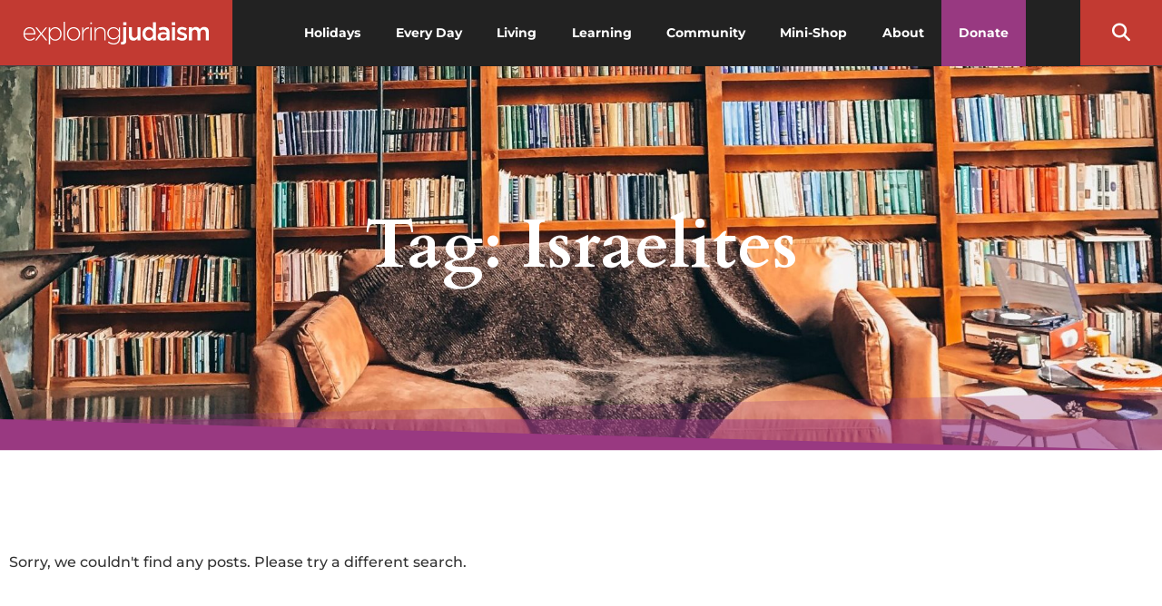

--- FILE ---
content_type: text/html; charset=UTF-8
request_url: https://www.exploringjudaism.org/tag/israelites/
body_size: 28155
content:
<!doctype html>
<html lang="en-US">
<head>
	<meta charset="UTF-8">
	<meta name="viewport" content="width=device-width, initial-scale=1">
	<link rel="profile" href="https://gmpg.org/xfn/11">
	<meta name='robots' content='index, follow, max-image-preview:large, max-snippet:-1, max-video-preview:-1' />

	<!-- This site is optimized with the Yoast SEO Premium plugin v26.7 (Yoast SEO v26.8) - https://yoast.com/product/yoast-seo-premium-wordpress/ -->
	<title>Israelites Archives - The Digital Home for Conservative Judaism</title>
	<link rel="canonical" href="https://www.exploringjudaism.org/tag/israelites/" />
	<meta property="og:locale" content="en_US" />
	<meta property="og:type" content="article" />
	<meta property="og:title" content="Israelites Archives" />
	<meta property="og:url" content="https://www.exploringjudaism.org/tag/israelites/" />
	<meta property="og:site_name" content="The Digital Home for Conservative Judaism" />
	<meta name="twitter:card" content="summary_large_image" />
	<meta name="twitter:site" content="@exploringjud" />
	<script type="application/ld+json" class="yoast-schema-graph">{"@context":"https://schema.org","@graph":[{"@type":"CollectionPage","@id":"https://www.exploringjudaism.org/tag/israelites/","url":"https://www.exploringjudaism.org/tag/israelites/","name":"Israelites Archives - The Digital Home for Conservative Judaism","isPartOf":{"@id":"https://www.exploringjudaism.org/#website"},"breadcrumb":{"@id":"https://www.exploringjudaism.org/tag/israelites/#breadcrumb"},"inLanguage":"en-US"},{"@type":"BreadcrumbList","@id":"https://www.exploringjudaism.org/tag/israelites/#breadcrumb","itemListElement":[{"@type":"ListItem","position":1,"name":"Home","item":"https://www.exploringjudaism.org/"},{"@type":"ListItem","position":2,"name":"Israelites"}]},{"@type":"WebSite","@id":"https://www.exploringjudaism.org/#website","url":"https://www.exploringjudaism.org/","name":"The Digital Home for Conservative Judaism","description":"Exploring Judaism is the digital home for Conservative/Masorti Judaism.","publisher":{"@id":"https://www.exploringjudaism.org/#organization"},"potentialAction":[{"@type":"SearchAction","target":{"@type":"EntryPoint","urlTemplate":"https://www.exploringjudaism.org/?s={search_term_string}"},"query-input":{"@type":"PropertyValueSpecification","valueRequired":true,"valueName":"search_term_string"}}],"inLanguage":"en-US"},{"@type":"Organization","@id":"https://www.exploringjudaism.org/#organization","name":"ExploringJudaism","url":"https://www.exploringjudaism.org/","logo":{"@type":"ImageObject","inLanguage":"en-US","@id":"https://www.exploringjudaism.org/#/schema/logo/image/","url":"https://www.exploringjudaism.org/wp-content/uploads/2022/03/ej-logo-stacked-white-on-red.png","contentUrl":"https://www.exploringjudaism.org/wp-content/uploads/2022/03/ej-logo-stacked-white-on-red.png","width":1465,"height":855,"caption":"ExploringJudaism"},"image":{"@id":"https://www.exploringjudaism.org/#/schema/logo/image/"},"sameAs":["https://facebook.com/exploringjud","https://x.com/exploringjud","https://instagram.com/exploringjudaism"]}]}</script>
	<!-- / Yoast SEO Premium plugin. -->


<link rel='dns-prefetch' href='//fonts.googleapis.com' />
<link rel='dns-prefetch' href='//www.googletagmanager.com' />
<link rel="alternate" type="application/rss+xml" title="The Digital Home for Conservative Judaism &raquo; Feed" href="https://www.exploringjudaism.org/feed/" />
<link rel="alternate" type="application/rss+xml" title="The Digital Home for Conservative Judaism &raquo; Comments Feed" href="https://www.exploringjudaism.org/comments/feed/" />
<link rel="alternate" type="application/rss+xml" title="The Digital Home for Conservative Judaism &raquo; Israelites Tag Feed" href="https://www.exploringjudaism.org/tag/israelites/feed/" />
<style id='wp-img-auto-sizes-contain-inline-css'>
img:is([sizes=auto i],[sizes^="auto," i]){contain-intrinsic-size:3000px 1500px}
/*# sourceURL=wp-img-auto-sizes-contain-inline-css */
</style>
<style id='wp-emoji-styles-inline-css'>

	img.wp-smiley, img.emoji {
		display: inline !important;
		border: none !important;
		box-shadow: none !important;
		height: 1em !important;
		width: 1em !important;
		margin: 0 0.07em !important;
		vertical-align: -0.1em !important;
		background: none !important;
		padding: 0 !important;
	}
/*# sourceURL=wp-emoji-styles-inline-css */
</style>
<link rel='stylesheet' id='wp-block-library-css' href='https://www.exploringjudaism.org/wp-includes/css/dist/block-library/style.min.css?ver=6.9' media='all' />
<link rel='stylesheet' id='convertkit-broadcasts-css' href='https://www.exploringjudaism.org/wp-content/plugins/convertkit/resources/frontend/css/broadcasts.css?ver=3.1.5' media='all' />
<link rel='stylesheet' id='convertkit-button-css' href='https://www.exploringjudaism.org/wp-content/plugins/convertkit/resources/frontend/css/button.css?ver=3.1.5' media='all' />
<link rel='stylesheet' id='convertkit-form-css' href='https://www.exploringjudaism.org/wp-content/plugins/convertkit/resources/frontend/css/form.css?ver=3.1.5' media='all' />
<link rel='stylesheet' id='convertkit-form-builder-field-css' href='https://www.exploringjudaism.org/wp-content/plugins/convertkit/resources/frontend/css/form-builder.css?ver=3.1.5' media='all' />
<link rel='stylesheet' id='convertkit-form-builder-css' href='https://www.exploringjudaism.org/wp-content/plugins/convertkit/resources/frontend/css/form-builder.css?ver=3.1.5' media='all' />
<style id='global-styles-inline-css'>
:root{--wp--preset--aspect-ratio--square: 1;--wp--preset--aspect-ratio--4-3: 4/3;--wp--preset--aspect-ratio--3-4: 3/4;--wp--preset--aspect-ratio--3-2: 3/2;--wp--preset--aspect-ratio--2-3: 2/3;--wp--preset--aspect-ratio--16-9: 16/9;--wp--preset--aspect-ratio--9-16: 9/16;--wp--preset--color--black: #000000;--wp--preset--color--cyan-bluish-gray: #abb8c3;--wp--preset--color--white: #ffffff;--wp--preset--color--pale-pink: #f78da7;--wp--preset--color--vivid-red: #cf2e2e;--wp--preset--color--luminous-vivid-orange: #ff6900;--wp--preset--color--luminous-vivid-amber: #fcb900;--wp--preset--color--light-green-cyan: #7bdcb5;--wp--preset--color--vivid-green-cyan: #00d084;--wp--preset--color--pale-cyan-blue: #8ed1fc;--wp--preset--color--vivid-cyan-blue: #0693e3;--wp--preset--color--vivid-purple: #9b51e0;--wp--preset--gradient--vivid-cyan-blue-to-vivid-purple: linear-gradient(135deg,rgb(6,147,227) 0%,rgb(155,81,224) 100%);--wp--preset--gradient--light-green-cyan-to-vivid-green-cyan: linear-gradient(135deg,rgb(122,220,180) 0%,rgb(0,208,130) 100%);--wp--preset--gradient--luminous-vivid-amber-to-luminous-vivid-orange: linear-gradient(135deg,rgb(252,185,0) 0%,rgb(255,105,0) 100%);--wp--preset--gradient--luminous-vivid-orange-to-vivid-red: linear-gradient(135deg,rgb(255,105,0) 0%,rgb(207,46,46) 100%);--wp--preset--gradient--very-light-gray-to-cyan-bluish-gray: linear-gradient(135deg,rgb(238,238,238) 0%,rgb(169,184,195) 100%);--wp--preset--gradient--cool-to-warm-spectrum: linear-gradient(135deg,rgb(74,234,220) 0%,rgb(151,120,209) 20%,rgb(207,42,186) 40%,rgb(238,44,130) 60%,rgb(251,105,98) 80%,rgb(254,248,76) 100%);--wp--preset--gradient--blush-light-purple: linear-gradient(135deg,rgb(255,206,236) 0%,rgb(152,150,240) 100%);--wp--preset--gradient--blush-bordeaux: linear-gradient(135deg,rgb(254,205,165) 0%,rgb(254,45,45) 50%,rgb(107,0,62) 100%);--wp--preset--gradient--luminous-dusk: linear-gradient(135deg,rgb(255,203,112) 0%,rgb(199,81,192) 50%,rgb(65,88,208) 100%);--wp--preset--gradient--pale-ocean: linear-gradient(135deg,rgb(255,245,203) 0%,rgb(182,227,212) 50%,rgb(51,167,181) 100%);--wp--preset--gradient--electric-grass: linear-gradient(135deg,rgb(202,248,128) 0%,rgb(113,206,126) 100%);--wp--preset--gradient--midnight: linear-gradient(135deg,rgb(2,3,129) 0%,rgb(40,116,252) 100%);--wp--preset--font-size--small: 13px;--wp--preset--font-size--medium: 20px;--wp--preset--font-size--large: 36px;--wp--preset--font-size--x-large: 42px;--wp--preset--spacing--20: 0.44rem;--wp--preset--spacing--30: 0.67rem;--wp--preset--spacing--40: 1rem;--wp--preset--spacing--50: 1.5rem;--wp--preset--spacing--60: 2.25rem;--wp--preset--spacing--70: 3.38rem;--wp--preset--spacing--80: 5.06rem;--wp--preset--shadow--natural: 6px 6px 9px rgba(0, 0, 0, 0.2);--wp--preset--shadow--deep: 12px 12px 50px rgba(0, 0, 0, 0.4);--wp--preset--shadow--sharp: 6px 6px 0px rgba(0, 0, 0, 0.2);--wp--preset--shadow--outlined: 6px 6px 0px -3px rgb(255, 255, 255), 6px 6px rgb(0, 0, 0);--wp--preset--shadow--crisp: 6px 6px 0px rgb(0, 0, 0);}:root { --wp--style--global--content-size: 800px;--wp--style--global--wide-size: 1200px; }:where(body) { margin: 0; }.wp-site-blocks > .alignleft { float: left; margin-right: 2em; }.wp-site-blocks > .alignright { float: right; margin-left: 2em; }.wp-site-blocks > .aligncenter { justify-content: center; margin-left: auto; margin-right: auto; }:where(.wp-site-blocks) > * { margin-block-start: 24px; margin-block-end: 0; }:where(.wp-site-blocks) > :first-child { margin-block-start: 0; }:where(.wp-site-blocks) > :last-child { margin-block-end: 0; }:root { --wp--style--block-gap: 24px; }:root :where(.is-layout-flow) > :first-child{margin-block-start: 0;}:root :where(.is-layout-flow) > :last-child{margin-block-end: 0;}:root :where(.is-layout-flow) > *{margin-block-start: 24px;margin-block-end: 0;}:root :where(.is-layout-constrained) > :first-child{margin-block-start: 0;}:root :where(.is-layout-constrained) > :last-child{margin-block-end: 0;}:root :where(.is-layout-constrained) > *{margin-block-start: 24px;margin-block-end: 0;}:root :where(.is-layout-flex){gap: 24px;}:root :where(.is-layout-grid){gap: 24px;}.is-layout-flow > .alignleft{float: left;margin-inline-start: 0;margin-inline-end: 2em;}.is-layout-flow > .alignright{float: right;margin-inline-start: 2em;margin-inline-end: 0;}.is-layout-flow > .aligncenter{margin-left: auto !important;margin-right: auto !important;}.is-layout-constrained > .alignleft{float: left;margin-inline-start: 0;margin-inline-end: 2em;}.is-layout-constrained > .alignright{float: right;margin-inline-start: 2em;margin-inline-end: 0;}.is-layout-constrained > .aligncenter{margin-left: auto !important;margin-right: auto !important;}.is-layout-constrained > :where(:not(.alignleft):not(.alignright):not(.alignfull)){max-width: var(--wp--style--global--content-size);margin-left: auto !important;margin-right: auto !important;}.is-layout-constrained > .alignwide{max-width: var(--wp--style--global--wide-size);}body .is-layout-flex{display: flex;}.is-layout-flex{flex-wrap: wrap;align-items: center;}.is-layout-flex > :is(*, div){margin: 0;}body .is-layout-grid{display: grid;}.is-layout-grid > :is(*, div){margin: 0;}body{padding-top: 0px;padding-right: 0px;padding-bottom: 0px;padding-left: 0px;}a:where(:not(.wp-element-button)){text-decoration: underline;}:root :where(.wp-element-button, .wp-block-button__link){background-color: #32373c;border-width: 0;color: #fff;font-family: inherit;font-size: inherit;font-style: inherit;font-weight: inherit;letter-spacing: inherit;line-height: inherit;padding-top: calc(0.667em + 2px);padding-right: calc(1.333em + 2px);padding-bottom: calc(0.667em + 2px);padding-left: calc(1.333em + 2px);text-decoration: none;text-transform: inherit;}.has-black-color{color: var(--wp--preset--color--black) !important;}.has-cyan-bluish-gray-color{color: var(--wp--preset--color--cyan-bluish-gray) !important;}.has-white-color{color: var(--wp--preset--color--white) !important;}.has-pale-pink-color{color: var(--wp--preset--color--pale-pink) !important;}.has-vivid-red-color{color: var(--wp--preset--color--vivid-red) !important;}.has-luminous-vivid-orange-color{color: var(--wp--preset--color--luminous-vivid-orange) !important;}.has-luminous-vivid-amber-color{color: var(--wp--preset--color--luminous-vivid-amber) !important;}.has-light-green-cyan-color{color: var(--wp--preset--color--light-green-cyan) !important;}.has-vivid-green-cyan-color{color: var(--wp--preset--color--vivid-green-cyan) !important;}.has-pale-cyan-blue-color{color: var(--wp--preset--color--pale-cyan-blue) !important;}.has-vivid-cyan-blue-color{color: var(--wp--preset--color--vivid-cyan-blue) !important;}.has-vivid-purple-color{color: var(--wp--preset--color--vivid-purple) !important;}.has-black-background-color{background-color: var(--wp--preset--color--black) !important;}.has-cyan-bluish-gray-background-color{background-color: var(--wp--preset--color--cyan-bluish-gray) !important;}.has-white-background-color{background-color: var(--wp--preset--color--white) !important;}.has-pale-pink-background-color{background-color: var(--wp--preset--color--pale-pink) !important;}.has-vivid-red-background-color{background-color: var(--wp--preset--color--vivid-red) !important;}.has-luminous-vivid-orange-background-color{background-color: var(--wp--preset--color--luminous-vivid-orange) !important;}.has-luminous-vivid-amber-background-color{background-color: var(--wp--preset--color--luminous-vivid-amber) !important;}.has-light-green-cyan-background-color{background-color: var(--wp--preset--color--light-green-cyan) !important;}.has-vivid-green-cyan-background-color{background-color: var(--wp--preset--color--vivid-green-cyan) !important;}.has-pale-cyan-blue-background-color{background-color: var(--wp--preset--color--pale-cyan-blue) !important;}.has-vivid-cyan-blue-background-color{background-color: var(--wp--preset--color--vivid-cyan-blue) !important;}.has-vivid-purple-background-color{background-color: var(--wp--preset--color--vivid-purple) !important;}.has-black-border-color{border-color: var(--wp--preset--color--black) !important;}.has-cyan-bluish-gray-border-color{border-color: var(--wp--preset--color--cyan-bluish-gray) !important;}.has-white-border-color{border-color: var(--wp--preset--color--white) !important;}.has-pale-pink-border-color{border-color: var(--wp--preset--color--pale-pink) !important;}.has-vivid-red-border-color{border-color: var(--wp--preset--color--vivid-red) !important;}.has-luminous-vivid-orange-border-color{border-color: var(--wp--preset--color--luminous-vivid-orange) !important;}.has-luminous-vivid-amber-border-color{border-color: var(--wp--preset--color--luminous-vivid-amber) !important;}.has-light-green-cyan-border-color{border-color: var(--wp--preset--color--light-green-cyan) !important;}.has-vivid-green-cyan-border-color{border-color: var(--wp--preset--color--vivid-green-cyan) !important;}.has-pale-cyan-blue-border-color{border-color: var(--wp--preset--color--pale-cyan-blue) !important;}.has-vivid-cyan-blue-border-color{border-color: var(--wp--preset--color--vivid-cyan-blue) !important;}.has-vivid-purple-border-color{border-color: var(--wp--preset--color--vivid-purple) !important;}.has-vivid-cyan-blue-to-vivid-purple-gradient-background{background: var(--wp--preset--gradient--vivid-cyan-blue-to-vivid-purple) !important;}.has-light-green-cyan-to-vivid-green-cyan-gradient-background{background: var(--wp--preset--gradient--light-green-cyan-to-vivid-green-cyan) !important;}.has-luminous-vivid-amber-to-luminous-vivid-orange-gradient-background{background: var(--wp--preset--gradient--luminous-vivid-amber-to-luminous-vivid-orange) !important;}.has-luminous-vivid-orange-to-vivid-red-gradient-background{background: var(--wp--preset--gradient--luminous-vivid-orange-to-vivid-red) !important;}.has-very-light-gray-to-cyan-bluish-gray-gradient-background{background: var(--wp--preset--gradient--very-light-gray-to-cyan-bluish-gray) !important;}.has-cool-to-warm-spectrum-gradient-background{background: var(--wp--preset--gradient--cool-to-warm-spectrum) !important;}.has-blush-light-purple-gradient-background{background: var(--wp--preset--gradient--blush-light-purple) !important;}.has-blush-bordeaux-gradient-background{background: var(--wp--preset--gradient--blush-bordeaux) !important;}.has-luminous-dusk-gradient-background{background: var(--wp--preset--gradient--luminous-dusk) !important;}.has-pale-ocean-gradient-background{background: var(--wp--preset--gradient--pale-ocean) !important;}.has-electric-grass-gradient-background{background: var(--wp--preset--gradient--electric-grass) !important;}.has-midnight-gradient-background{background: var(--wp--preset--gradient--midnight) !important;}.has-small-font-size{font-size: var(--wp--preset--font-size--small) !important;}.has-medium-font-size{font-size: var(--wp--preset--font-size--medium) !important;}.has-large-font-size{font-size: var(--wp--preset--font-size--large) !important;}.has-x-large-font-size{font-size: var(--wp--preset--font-size--x-large) !important;}
:root :where(.wp-block-pullquote){font-size: 1.5em;line-height: 1.6;}
/*# sourceURL=global-styles-inline-css */
</style>
<link rel='stylesheet' id='megamenu-css' href='https://www.exploringjudaism.org/wp-content/uploads/maxmegamenu/style.css?ver=e11704' media='all' />
<link rel='stylesheet' id='dashicons-css' href='https://www.exploringjudaism.org/wp-includes/css/dashicons.min.css?ver=6.9' media='all' />
<link rel='stylesheet' id='megamenu-google-fonts-css' href='//fonts.googleapis.com/css?family=Montserrat%3A400%2C700%7CCardo%3A400%2C700&#038;ver=6.9' media='all' />
<link rel='stylesheet' id='megamenu-genericons-css' href='https://www.exploringjudaism.org/wp-content/plugins/megamenu-pro/icons/genericons/genericons/genericons.css?ver=2.4.3' media='all' />
<link rel='stylesheet' id='megamenu-fontawesome-css' href='https://www.exploringjudaism.org/wp-content/plugins/megamenu-pro/icons/fontawesome/css/font-awesome.min.css?ver=2.4.3' media='all' />
<link rel='stylesheet' id='megamenu-fontawesome5-css' href='https://www.exploringjudaism.org/wp-content/plugins/megamenu-pro/icons/fontawesome5/css/all.min.css?ver=2.4.3' media='all' />
<link rel='stylesheet' id='megamenu-fontawesome6-css' href='https://www.exploringjudaism.org/wp-content/plugins/megamenu-pro/icons/fontawesome6/css/all.min.css?ver=2.4.3' media='all' />
<link rel='stylesheet' id='hello-elementor-css' href='https://www.exploringjudaism.org/wp-content/themes/hello-elementor/assets/css/reset.css?ver=3.4.5' media='all' />
<link rel='stylesheet' id='hello-elementor-theme-style-css' href='https://www.exploringjudaism.org/wp-content/themes/hello-elementor/assets/css/theme.css?ver=3.4.5' media='all' />
<link rel='stylesheet' id='hello-elementor-header-footer-css' href='https://www.exploringjudaism.org/wp-content/themes/hello-elementor/assets/css/header-footer.css?ver=3.4.5' media='all' />
<link rel='stylesheet' id='elementor-frontend-css' href='https://www.exploringjudaism.org/wp-content/plugins/elementor/assets/css/frontend.min.css?ver=3.34.2' media='all' />
<style id='elementor-frontend-inline-css'>
.elementor-kit-6{--e-global-color-primary:#FFFFFF;--e-global-color-secondary:#C23A32;--e-global-color-text:#333333;--e-global-color-accent:#983981;--e-global-color-1dd19ed:#374C76;--e-global-color-54a90348:#ABB8C3;--e-global-color-3349f4dc:#F6F6F6;--e-global-color-132586ef:#FFF;--e-global-typography-primary-font-family:"Roboto";--e-global-typography-primary-font-weight:600;--e-global-typography-secondary-font-family:"Roboto Slab";--e-global-typography-secondary-font-weight:400;--e-global-typography-text-font-family:"Roboto";--e-global-typography-text-font-weight:400;--e-global-typography-accent-font-family:"Roboto";--e-global-typography-accent-font-weight:500;--e-global-typography-b338c99-font-family:"Cardo";--e-global-typography-b338c99-font-size:30px;--e-global-typography-b338c99-font-weight:600;--e-global-typography-b338c99-line-height:33px;--e-global-typography-b61ab50-font-family:"Montserrat";--e-global-typography-b61ab50-font-size:16px;--e-global-typography-b61ab50-font-weight:500;--e-global-typography-b61ab50-line-height:27px;font-family:var( --e-global-typography-b61ab50-font-family ), Sans-serif;font-size:var( --e-global-typography-b61ab50-font-size );font-weight:var( --e-global-typography-b61ab50-font-weight );line-height:var( --e-global-typography-b61ab50-line-height );}.elementor-kit-6 button,.elementor-kit-6 input[type="button"],.elementor-kit-6 input[type="submit"],.elementor-kit-6 .elementor-button{background-color:var( --e-global-color-accent );text-transform:uppercase;color:var( --e-global-color-primary );}.elementor-kit-6 e-page-transition{background-color:#FFBC7D;}.elementor-kit-6 a{color:var( --e-global-color-secondary );}.elementor-kit-6 h1{color:var( --e-global-color-primary );}.elementor-kit-6 h2{font-family:var( --e-global-typography-b338c99-font-family ), Sans-serif;font-size:var( --e-global-typography-b338c99-font-size );font-weight:var( --e-global-typography-b338c99-font-weight );line-height:var( --e-global-typography-b338c99-line-height );}.elementor-kit-6 h3{color:var( --e-global-color-text );font-size:23px;font-weight:600;word-spacing:-0.3px;}.elementor-kit-6 h4{font-weight:600;}.elementor-section.elementor-section-boxed > .elementor-container{max-width:1140px;}.e-con{--container-max-width:1140px;}.elementor-widget:not(:last-child){margin-block-end:20px;}.elementor-element{--widgets-spacing:20px 20px;--widgets-spacing-row:20px;--widgets-spacing-column:20px;}{}h1.entry-title{display:var(--page-title-display);}.site-header .site-branding{flex-direction:column;align-items:stretch;}.site-header{padding-inline-end:0px;padding-inline-start:0px;}.site-footer .site-branding{flex-direction:column;align-items:stretch;}@media(max-width:1024px){.elementor-kit-6{font-size:var( --e-global-typography-b61ab50-font-size );line-height:var( --e-global-typography-b61ab50-line-height );}.elementor-kit-6 h2{font-size:var( --e-global-typography-b338c99-font-size );line-height:var( --e-global-typography-b338c99-line-height );}.elementor-section.elementor-section-boxed > .elementor-container{max-width:1024px;}.e-con{--container-max-width:1024px;}}@media(max-width:767px){.elementor-kit-6{font-size:var( --e-global-typography-b61ab50-font-size );line-height:var( --e-global-typography-b61ab50-line-height );}.elementor-kit-6 h2{font-size:var( --e-global-typography-b338c99-font-size );line-height:var( --e-global-typography-b338c99-line-height );}.elementor-section.elementor-section-boxed > .elementor-container{max-width:767px;}.e-con{--container-max-width:767px;}}
.elementor-228 .elementor-element.elementor-element-a1c70c3 > .elementor-container > .elementor-column > .elementor-widget-wrap{align-content:center;align-items:center;}.elementor-228 .elementor-element.elementor-element-a1c70c3:not(.elementor-motion-effects-element-type-background), .elementor-228 .elementor-element.elementor-element-a1c70c3 > .elementor-motion-effects-container > .elementor-motion-effects-layer{background-color:#222222;}.elementor-228 .elementor-element.elementor-element-a1c70c3 > .elementor-background-overlay{opacity:0.66;transition:background 0.3s, border-radius 0.3s, opacity 0.3s;}.elementor-228 .elementor-element.elementor-element-a1c70c3{border-style:solid;border-width:0px 0px 1px 0px;border-color:#7F858D54;transition:background 0.3s, border 0.3s, border-radius 0.3s, box-shadow 0.3s;margin-top:0px;margin-bottom:0px;padding:0px 0px 0px 0px;z-index:100;}.elementor-228 .elementor-element.elementor-element-49030c64:not(.elementor-motion-effects-element-type-background) > .elementor-widget-wrap, .elementor-228 .elementor-element.elementor-element-49030c64 > .elementor-widget-wrap > .elementor-motion-effects-container > .elementor-motion-effects-layer{background-color:#C23A32;}.elementor-228 .elementor-element.elementor-element-49030c64 > .elementor-widget-wrap > .elementor-widget:not(.elementor-widget__width-auto):not(.elementor-widget__width-initial):not(:last-child):not(.elementor-absolute){margin-block-end:0px;}.elementor-228 .elementor-element.elementor-element-49030c64 > .elementor-element-populated{transition:background 0.3s, border 0.3s, border-radius 0.3s, box-shadow 0.3s;margin:0px 0px 0px 0px;--e-column-margin-right:0px;--e-column-margin-left:0px;padding:0px 10px 0px 10px;}.elementor-228 .elementor-element.elementor-element-49030c64 > .elementor-element-populated > .elementor-background-overlay{transition:background 0.3s, border-radius 0.3s, opacity 0.3s;}.elementor-228 .elementor-element.elementor-element-178a9e12 > .elementor-widget-container{margin:0px 0px 0px 0px;padding:0px 0px 0px 0px;}.elementor-228 .elementor-element.elementor-element-178a9e12 img{width:206px;}.elementor-228 .elementor-element.elementor-element-2aa44c63:not(.elementor-motion-effects-element-type-background) > .elementor-widget-wrap, .elementor-228 .elementor-element.elementor-element-2aa44c63 > .elementor-widget-wrap > .elementor-motion-effects-container > .elementor-motion-effects-layer{background-color:#222222;}.elementor-228 .elementor-element.elementor-element-2aa44c63 > .elementor-widget-wrap > .elementor-widget:not(.elementor-widget__width-auto):not(.elementor-widget__width-initial):not(:last-child):not(.elementor-absolute){margin-block-end:0px;}.elementor-228 .elementor-element.elementor-element-2aa44c63 > .elementor-element-populated{transition:background 0.3s, border 0.3s, border-radius 0.3s, box-shadow 0.3s;margin:0px 0px 0px 0px;--e-column-margin-right:0px;--e-column-margin-left:0px;padding:0% 0% 0% 0%;}.elementor-228 .elementor-element.elementor-element-2aa44c63 > .elementor-element-populated > .elementor-background-overlay{transition:background 0.3s, border-radius 0.3s, opacity 0.3s;}.elementor-228 .elementor-element.elementor-element-4e56872 > .elementor-widget-container{background-color:#222222;}.elementor-228 .elementor-element.elementor-element-0397fce:not(.elementor-motion-effects-element-type-background) > .elementor-widget-wrap, .elementor-228 .elementor-element.elementor-element-0397fce > .elementor-widget-wrap > .elementor-motion-effects-container > .elementor-motion-effects-layer{background-color:#C23A32;}.elementor-228 .elementor-element.elementor-element-0397fce > .elementor-widget-wrap > .elementor-widget:not(.elementor-widget__width-auto):not(.elementor-widget__width-initial):not(:last-child):not(.elementor-absolute){margin-block-end:0px;}.elementor-228 .elementor-element.elementor-element-0397fce > .elementor-element-populated{transition:background 0.3s, border 0.3s, border-radius 0.3s, box-shadow 0.3s;margin:0px 0px 0px 0px;--e-column-margin-right:0px;--e-column-margin-left:0px;padding:0px 10px 0px 10px;}.elementor-228 .elementor-element.elementor-element-0397fce > .elementor-element-populated > .elementor-background-overlay{transition:background 0.3s, border-radius 0.3s, opacity 0.3s;}.elementor-228 .elementor-element.elementor-element-4877fcb > .elementor-widget-container{margin:0px 0px 0px 0px;padding:0px 0px 0px 0px;}.elementor-228 .elementor-element.elementor-element-4877fcb .elementor-search-form{text-align:center;}.elementor-228 .elementor-element.elementor-element-4877fcb .elementor-search-form__toggle{--e-search-form-toggle-size:40px;--e-search-form-toggle-color:#FFFFFF;--e-search-form-toggle-background-color:rgba(0,0,0,0);--e-search-form-toggle-icon-size:calc(50em / 100);}.elementor-228 .elementor-element.elementor-element-4877fcb.elementor-search-form--skin-full_screen .elementor-search-form__container{background-color:rgba(0,0,0,0.87);}.elementor-228 .elementor-element.elementor-element-4877fcb input[type="search"].elementor-search-form__input{font-size:35px;}.elementor-228 .elementor-element.elementor-element-4877fcb:not(.elementor-search-form--skin-full_screen) .elementor-search-form__container{border-radius:3px;}.elementor-228 .elementor-element.elementor-element-4877fcb.elementor-search-form--skin-full_screen input[type="search"].elementor-search-form__input{border-radius:3px;}.elementor-228 .elementor-element.elementor-element-5a22cf6{--display:flex;--flex-direction:row;--container-widget-width:calc( ( 1 - var( --container-widget-flex-grow ) ) * 100% );--container-widget-height:100%;--container-widget-flex-grow:1;--container-widget-align-self:stretch;--flex-wrap-mobile:wrap;--align-items:stretch;--gap:10px 10px;--row-gap:10px;--column-gap:10px;--overlay-opacity:0.66;border-style:solid;--border-style:solid;border-width:0px 0px 1px 0px;--border-top-width:0px;--border-right-width:0px;--border-bottom-width:1px;--border-left-width:0px;border-color:#7F858D54;--border-color:#7F858D54;--margin-top:0px;--margin-bottom:0px;--margin-left:0px;--margin-right:0px;--padding-top:0px;--padding-bottom:0px;--padding-left:0px;--padding-right:0px;--z-index:100;}.elementor-228 .elementor-element.elementor-element-5a22cf6:not(.elementor-motion-effects-element-type-background), .elementor-228 .elementor-element.elementor-element-5a22cf6 > .elementor-motion-effects-container > .elementor-motion-effects-layer{background-color:#222222;}.elementor-228 .elementor-element.elementor-element-5a22cf6::before, .elementor-228 .elementor-element.elementor-element-5a22cf6 > .elementor-background-video-container::before, .elementor-228 .elementor-element.elementor-element-5a22cf6 > .e-con-inner > .elementor-background-video-container::before, .elementor-228 .elementor-element.elementor-element-5a22cf6 > .elementor-background-slideshow::before, .elementor-228 .elementor-element.elementor-element-5a22cf6 > .e-con-inner > .elementor-background-slideshow::before, .elementor-228 .elementor-element.elementor-element-5a22cf6 > .elementor-motion-effects-container > .elementor-motion-effects-layer::before{--background-overlay:'';}.elementor-228 .elementor-element.elementor-element-2fe0cd3{--display:flex;--gap:0px 0px;--row-gap:0px;--column-gap:0px;--margin-top:0px;--margin-bottom:0px;--margin-left:0px;--margin-right:0px;--padding-top:0px;--padding-bottom:0px;--padding-left:10px;--padding-right:10px;}.elementor-228 .elementor-element.elementor-element-2fe0cd3:not(.elementor-motion-effects-element-type-background), .elementor-228 .elementor-element.elementor-element-2fe0cd3 > .elementor-motion-effects-container > .elementor-motion-effects-layer{background-color:#C23A32;}.elementor-228 .elementor-element.elementor-element-3954ae9 > .elementor-widget-container{margin:0px 0px 0px 0px;padding:0px 0px 0px 0px;}.elementor-228 .elementor-element.elementor-element-3954ae9 img{width:206px;}.elementor-228 .elementor-element.elementor-element-64894ce{--display:flex;--gap:0px 0px;--row-gap:0px;--column-gap:0px;--margin-top:0px;--margin-bottom:0px;--margin-left:0px;--margin-right:0px;--padding-top:0%;--padding-bottom:0%;--padding-left:0%;--padding-right:0%;}.elementor-228 .elementor-element.elementor-element-64894ce:not(.elementor-motion-effects-element-type-background), .elementor-228 .elementor-element.elementor-element-64894ce > .elementor-motion-effects-container > .elementor-motion-effects-layer{background-color:#222222;}.elementor-228 .elementor-element.elementor-element-9c09b58 > .elementor-widget-container{background-color:#222222;}.elementor-228 .elementor-element.elementor-element-bbf42e8{--display:flex;--gap:0px 0px;--row-gap:0px;--column-gap:0px;--margin-top:0px;--margin-bottom:0px;--margin-left:0px;--margin-right:0px;--padding-top:0px;--padding-bottom:0px;--padding-left:10px;--padding-right:10px;}.elementor-228 .elementor-element.elementor-element-bbf42e8:not(.elementor-motion-effects-element-type-background), .elementor-228 .elementor-element.elementor-element-bbf42e8 > .elementor-motion-effects-container > .elementor-motion-effects-layer{background-color:#C23A32;}.elementor-228 .elementor-element.elementor-element-4d97aad > .elementor-widget-container{margin:0px 0px 0px 0px;padding:0px 0px 0px 0px;}.elementor-228 .elementor-element.elementor-element-4d97aad .elementor-search-form{text-align:center;}.elementor-228 .elementor-element.elementor-element-4d97aad .elementor-search-form__toggle{--e-search-form-toggle-size:40px;--e-search-form-toggle-color:#FFFFFF;--e-search-form-toggle-background-color:rgba(0,0,0,0);--e-search-form-toggle-icon-size:calc(50em / 100);}.elementor-228 .elementor-element.elementor-element-4d97aad.elementor-search-form--skin-full_screen .elementor-search-form__container{background-color:rgba(0,0,0,0.87);}.elementor-228 .elementor-element.elementor-element-4d97aad input[type="search"].elementor-search-form__input{font-size:35px;}.elementor-228 .elementor-element.elementor-element-4d97aad:not(.elementor-search-form--skin-full_screen) .elementor-search-form__container{border-radius:3px;}.elementor-228 .elementor-element.elementor-element-4d97aad.elementor-search-form--skin-full_screen input[type="search"].elementor-search-form__input{border-radius:3px;}.elementor-228{padding:0px 0px 0px 0px;}.elementor-theme-builder-content-area{height:400px;}.elementor-location-header:before, .elementor-location-footer:before{content:"";display:table;clear:both;}@media(max-width:1024px) and (min-width:768px){.elementor-228 .elementor-element.elementor-element-49030c64{width:20%;}.elementor-228 .elementor-element.elementor-element-2aa44c63{width:73%;}.elementor-228 .elementor-element.elementor-element-0397fce{width:7%;}.elementor-228 .elementor-element.elementor-element-2fe0cd3{--width:20%;}.elementor-228 .elementor-element.elementor-element-64894ce{--width:73%;}.elementor-228 .elementor-element.elementor-element-bbf42e8{--width:7%;}}@media(max-width:1024px){.elementor-228 .elementor-element.elementor-element-a1c70c3 > .elementor-container{min-height:72px;}.elementor-228 .elementor-element.elementor-element-a1c70c3{padding:0px 0px 0px 0px;}.elementor-228 .elementor-element.elementor-element-0397fce > .elementor-element-populated{padding:0px 0px 0px 0px;}.elementor-228 .elementor-element.elementor-element-5a22cf6{--min-height:72px;--padding-top:0px;--padding-bottom:0px;--padding-left:0px;--padding-right:0px;}.elementor-228 .elementor-element.elementor-element-bbf42e8{--padding-top:0px;--padding-bottom:0px;--padding-left:0px;--padding-right:0px;}}@media(max-width:767px){.elementor-228 .elementor-element.elementor-element-a1c70c3 > .elementor-container{min-height:72px;}.elementor-228 .elementor-element.elementor-element-a1c70c3{padding:0px 0px 0px 0px;}.elementor-228 .elementor-element.elementor-element-49030c64{width:50%;}.elementor-228 .elementor-element.elementor-element-49030c64 > .elementor-element-populated{padding:0px 15px 0px 15px;}.elementor-228 .elementor-element.elementor-element-178a9e12 img{width:100%;max-width:250px;}.elementor-228 .elementor-element.elementor-element-2aa44c63{width:35%;}.elementor-228 .elementor-element.elementor-element-4e56872{width:100%;max-width:100%;align-self:flex-start;}.elementor-228 .elementor-element.elementor-element-0397fce{width:15%;}.elementor-228 .elementor-element.elementor-element-5a22cf6{--min-height:72px;--padding-top:0px;--padding-bottom:0px;--padding-left:0px;--padding-right:0px;}.elementor-228 .elementor-element.elementor-element-2fe0cd3{--width:50%;--padding-top:0px;--padding-bottom:0px;--padding-left:15px;--padding-right:15px;}.elementor-228 .elementor-element.elementor-element-3954ae9 img{width:100%;max-width:250px;}.elementor-228 .elementor-element.elementor-element-64894ce{--width:35%;}.elementor-228 .elementor-element.elementor-element-9c09b58{width:100%;max-width:100%;align-self:flex-start;}.elementor-228 .elementor-element.elementor-element-bbf42e8{--width:15%;}}/* Start custom CSS for column, class: .elementor-element-49030c64 */.elementor-228 .elementor-element.elementor-element-49030c64 {
    height: 72px;
}

@media (min-width: 768px) and (max-width: 1024px){
    .elementor-228 .elementor-element.elementor-element-49030c64 {
        /*width: 20%;*/
    }
}


@media (min-width: 768px){
    .elementor-228 .elementor-element.elementor-element-49030c64 {
        width: 20%;
    }
}


@media (max-width: 767px){
    .elementor-228 .elementor-element.elementor-element-49030c64 {
        width: 50%; 
    }
}/* End custom CSS */
/* Start custom CSS for wp-widget-maxmegamenu, class: .elementor-element-4e56872 */@media (min-width: 768px) and (max-width: 1024px){
    .elementor-228 .elementor-element.elementor-element-4e56872 a{
        /* font-size:1.5vw !important; */
    }
}

@media (min-width: 768px) and (max-width: 960px){
    .elementor-228 .elementor-element.elementor-element-4e56872 a{
        font-size:1.5vw !important;
    }
}/* End custom CSS */
/* Start custom CSS for column, class: .elementor-element-2aa44c63 */.elementor-228 .elementor-element.elementor-element-2aa44c63 {
    height: 72px;
}

@media (min-width: 768px) and (max-width: 1024px){
    .elementor-228 .elementor-element.elementor-element-2aa44c63 {
        /*width: 75%;*/
    }
}


@media (min-width: 768px){
    .elementor-228 .elementor-element.elementor-element-2aa44c63 {
        width: 73%;
    }
}

@media (max-width: 767px){
    .elementor-228 .elementor-element.elementor-element-2aa44c63 {
        width: 33%;
    }
}/* End custom CSS */
/* Start custom CSS for column, class: .elementor-element-0397fce */.elementor-228 .elementor-element.elementor-element-0397fce {
    height: 72px;
}

@media (min-width: 768px) and (max-width: 1024px){
    .elementor-228 .elementor-element.elementor-element-0397fce {
        /* width: 5%; */
    }
}


@media (min-width: 768px){
     .elementor-228 .elementor-element.elementor-element-0397fce {
        width: 7%;
    }
}


@media (max-width: 767px){
    .elementor-228 .elementor-element.elementor-element-0397fce {
        width: 17%;
    }
}/* End custom CSS */
/* Start custom CSS for section, class: .elementor-element-a1c70c3 *//*.elementor-228 .elementor-element.elementor-element-a1c70c3 {height:76px;}*//* End custom CSS */
/* Start custom CSS for container, class: .elementor-element-2fe0cd3 */.elementor-228 .elementor-element.elementor-element-2fe0cd3 {
    height: 72px;
}

@media (min-width: 768px) and (max-width: 1024px){
    .elementor-228 .elementor-element.elementor-element-2fe0cd3 {
        /*width: 20%;*/
    }
}


@media (min-width: 768px){
    .elementor-228 .elementor-element.elementor-element-2fe0cd3 {
        width: 20%;
    }
}


@media (max-width: 767px){
    .elementor-228 .elementor-element.elementor-element-2fe0cd3 {
        width: 50%; 
    }
}/* End custom CSS */
/* Start custom CSS for wp-widget-maxmegamenu, class: .elementor-element-9c09b58 */@media (min-width: 768px) and (max-width: 1024px){
    .elementor-228 .elementor-element.elementor-element-9c09b58 a{
        /* font-size:1.5vw !important; */
    }
}

@media (min-width: 768px) and (max-width: 960px){
    .elementor-228 .elementor-element.elementor-element-9c09b58 a{
        font-size:1.5vw !important;
    }
}/* End custom CSS */
/* Start custom CSS for container, class: .elementor-element-64894ce */.elementor-228 .elementor-element.elementor-element-64894ce {
    height: 72px;
}

@media (min-width: 768px) and (max-width: 1024px){
    .elementor-228 .elementor-element.elementor-element-64894ce {
        /*width: 75%;*/
    }
}


@media (min-width: 768px){
    .elementor-228 .elementor-element.elementor-element-64894ce {
        width: 73%;
    }
}

@media (max-width: 767px){
    .elementor-228 .elementor-element.elementor-element-64894ce {
        width: 33%;
    }
}/* End custom CSS */
/* Start custom CSS for container, class: .elementor-element-bbf42e8 */.elementor-228 .elementor-element.elementor-element-bbf42e8 {
    height: 72px;
}

@media (min-width: 768px) and (max-width: 1024px){
    .elementor-228 .elementor-element.elementor-element-bbf42e8 {
        /* width: 5%; */
    }
}


@media (min-width: 768px){
     .elementor-228 .elementor-element.elementor-element-bbf42e8 {
        width: 7%;
    }
}


@media (max-width: 767px){
    .elementor-228 .elementor-element.elementor-element-bbf42e8 {
        width: 17%;
    }
}/* End custom CSS */
/* Start custom CSS for container, class: .elementor-element-5a22cf6 *//*.elementor-228 .elementor-element.elementor-element-5a22cf6 {height:76px;}*//* End custom CSS */
.elementor-515 .elementor-element.elementor-element-193269ed:not(.elementor-motion-effects-element-type-background), .elementor-515 .elementor-element.elementor-element-193269ed > .elementor-motion-effects-container > .elementor-motion-effects-layer{background-color:#983981;}.elementor-515 .elementor-element.elementor-element-193269ed{transition:background 0.3s, border 0.3s, border-radius 0.3s, box-shadow 0.3s;padding:25px 0px 25px 0px;}.elementor-515 .elementor-element.elementor-element-193269ed > .elementor-background-overlay{transition:background 0.3s, border-radius 0.3s, opacity 0.3s;}.elementor-515 .elementor-element.elementor-element-5cb6f76c{text-align:center;}.elementor-515 .elementor-element.elementor-element-5cb6f76c .elementor-heading-title{font-size:22px;font-weight:500;color:#ffffff;}.elementor-515 .elementor-element.elementor-element-5c420414:not(.elementor-motion-effects-element-type-background), .elementor-515 .elementor-element.elementor-element-5c420414 > .elementor-motion-effects-container > .elementor-motion-effects-layer{background-color:#000000;}.elementor-515 .elementor-element.elementor-element-5c420414{transition:background 0.3s, border 0.3s, border-radius 0.3s, box-shadow 0.3s;}.elementor-515 .elementor-element.elementor-element-5c420414 > .elementor-background-overlay{transition:background 0.3s, border-radius 0.3s, opacity 0.3s;}.elementor-515 .elementor-element.elementor-element-06943cc{--display:flex;--flex-direction:row;--container-widget-width:calc( ( 1 - var( --container-widget-flex-grow ) ) * 100% );--container-widget-height:100%;--container-widget-flex-grow:1;--container-widget-align-self:stretch;--flex-wrap-mobile:wrap;--align-items:stretch;--gap:0px 0px;--row-gap:0px;--column-gap:0px;--margin-top:0px;--margin-bottom:0px;--margin-left:0px;--margin-right:0px;--padding-top:65px;--padding-bottom:0px;--padding-left:0px;--padding-right:0px;}.elementor-515 .elementor-element.elementor-element-06943cc:not(.elementor-motion-effects-element-type-background), .elementor-515 .elementor-element.elementor-element-06943cc > .elementor-motion-effects-container > .elementor-motion-effects-layer{background-color:#000000;}.elementor-515 .elementor-element.elementor-element-06943cc > .elementor-shape-top .elementor-shape-fill, .elementor-515 .elementor-element.elementor-element-06943cc > .e-con-inner > .elementor-shape-top .elementor-shape-fill{fill:#983981;}.elementor-515 .elementor-element.elementor-element-06943cc > .elementor-shape-top svg, .elementor-515 .elementor-element.elementor-element-06943cc > .e-con-inner > .elementor-shape-top svg{width:calc(60% + 1.3px);height:13px;}.elementor-515 .elementor-element.elementor-element-699478e{--display:flex;--margin-top:0px;--margin-bottom:0px;--margin-left:0px;--margin-right:80px;}.elementor-515 .elementor-element.elementor-element-b8bd7fa{text-align:start;}.elementor-515 .elementor-element.elementor-element-b8bd7fa img{width:258px;}.elementor-515 .elementor-element.elementor-element-8da114b{font-size:14px;line-height:1.7em;color:rgba(255,255,255,0.79);}.elementor-515 .elementor-element.elementor-element-68d70ab{--grid-template-columns:repeat(0, auto);--icon-size:15px;--grid-column-gap:7px;--grid-row-gap:0px;}.elementor-515 .elementor-element.elementor-element-68d70ab .elementor-widget-container{text-align:left;}.elementor-515 .elementor-element.elementor-element-68d70ab .elementor-social-icon{background-color:#C23A32;}.elementor-515 .elementor-element.elementor-element-68d70ab .elementor-social-icon i{color:var( --e-global-color-primary );}.elementor-515 .elementor-element.elementor-element-68d70ab .elementor-social-icon svg{fill:var( --e-global-color-primary );}.elementor-515 .elementor-element.elementor-element-68d70ab .elementor-social-icon:hover{background-color:#983981;}.elementor-515 .elementor-element.elementor-element-60931ba{--display:flex;}.elementor-515 .elementor-element.elementor-element-34bcb6f .elementor-heading-title{font-size:18px;font-weight:500;color:#ffffff;}.elementor-515 .elementor-element.elementor-element-05dd68a .menu-item a.uael-menu-item,.elementor-515 .elementor-element.elementor-element-05dd68a .menu-item a.uael-sub-menu-item{padding-left:15px;padding-right:15px;}.elementor-515 .elementor-element.elementor-element-05dd68a .menu-item a.uael-menu-item, .elementor-515 .elementor-element.elementor-element-05dd68a .menu-item a.uael-sub-menu-item{padding-top:10px;padding-bottom:10px;}.elementor-515 .elementor-element.elementor-element-05dd68a .sub-menu li a.uael-sub-menu-item,
						.elementor-515 .elementor-element.elementor-element-05dd68a nav.uael-dropdown li a.uael-menu-item,
						.elementor-515 .elementor-element.elementor-element-05dd68a nav.uael-dropdown li a.uael-sub-menu-item,
						.elementor-515 .elementor-element.elementor-element-05dd68a nav.uael-dropdown-expandible li a.uael-menu-item,
						.elementor-515 .elementor-element.elementor-element-05dd68a nav.uael-dropdown-expandible li a.uael-sub-menu-item{padding-left:15px;padding-right:15px;}.elementor-515 .elementor-element.elementor-element-05dd68a .sub-menu a.uael-sub-menu-item,
						 .elementor-515 .elementor-element.elementor-element-05dd68a nav.uael-dropdown li a.uael-menu-item,
						 .elementor-515 .elementor-element.elementor-element-05dd68a nav.uael-dropdown li a.uael-sub-menu-item,
						 .elementor-515 .elementor-element.elementor-element-05dd68a nav.uael-dropdown-expandible li a.uael-menu-item,
						 .elementor-515 .elementor-element.elementor-element-05dd68a nav.uael-dropdown-expandible li a.uael-sub-menu-item{padding-top:15px;padding-bottom:15px;}.elementor-515 .elementor-element.elementor-element-05dd68a > .elementor-widget-container{margin:0px 0px 0px -15px;padding:0px 0px 0px 0px;}.elementor-515 .elementor-element.elementor-element-05dd68a .menu-item a.uael-menu-item{font-size:14px;font-weight:300;}.elementor-515 .elementor-element.elementor-element-05dd68a .menu-item a.uael-menu-item:not(.elementor-button), .elementor-515 .elementor-element.elementor-element-05dd68a .sub-menu a.uael-sub-menu-item{color:#FFFFFFC9;}.elementor-515 .elementor-element.elementor-element-05dd68a .menu-item a.uael-menu-item:not(.elementor-button):hover,
								.elementor-515 .elementor-element.elementor-element-05dd68a .sub-menu a.uael-sub-menu-item:hover,
								.elementor-515 .elementor-element.elementor-element-05dd68a .menu-item.current-menu-item a.uael-menu-item:not(.elementor-button),
								.elementor-515 .elementor-element.elementor-element-05dd68a .menu-item a.uael-menu-item.highlighted:not(.elementor-button),
								.elementor-515 .elementor-element.elementor-element-05dd68a .menu-item a.uael-menu-item:not(.elementor-button):focus{color:#FFFFFF;}.elementor-515 .elementor-element.elementor-element-05dd68a .menu-item.current-menu-item a.uael-menu-item:not(.elementor-button),
								.elementor-515 .elementor-element.elementor-element-05dd68a .menu-item.current-menu-ancestor a.uael-menu-item:not(.elementor-button),
								.elementor-515 .elementor-element.elementor-element-05dd68a .menu-item.custom-menu-active a.uael-menu-item:not(.elementor-button){color:#C23A32;}.elementor-515 .elementor-element.elementor-element-05dd68a .sub-menu,
								.elementor-515 .elementor-element.elementor-element-05dd68a nav.uael-dropdown,
								.elementor-515 .elementor-element.elementor-element-05dd68a .uael-nav-menu nav.uael-dropdown-expandible,
								.elementor-515 .elementor-element.elementor-element-05dd68a .uael-nav-menu nav.uael-dropdown-expandible .menu-item a.uael-menu-item,
								.elementor-515 .elementor-element.elementor-element-05dd68a .uael-nav-menu nav.uael-dropdown-expandible .menu-item .sub-menu,
								.elementor-515 .elementor-element.elementor-element-05dd68a nav.uael-dropdown .menu-item a.uael-menu-item,
								.elementor-515 .elementor-element.elementor-element-05dd68a nav.uael-dropdown .menu-item a.uael-sub-menu-item{background-color:#fff;}.elementor-515 .elementor-element.elementor-element-05dd68a .sub-menu li.menu-item:not(:last-child),
						.elementor-515 .elementor-element.elementor-element-05dd68a nav.uael-dropdown li.menu-item:not(:last-child),
						.elementor-515 .elementor-element.elementor-element-05dd68a nav.uael-dropdown-expandible li.menu-item:not(:last-child){border-bottom-style:solid;border-bottom-color:#c4c4c4;border-bottom-width:1px;}.elementor-515 .elementor-element.elementor-element-0383126{--display:flex;}.elementor-515 .elementor-element.elementor-element-5cda5ab .elementor-heading-title{font-size:18px;font-weight:500;color:#ffffff;}.elementor-515 .elementor-element.elementor-element-c130413 .menu-item a.uael-menu-item,.elementor-515 .elementor-element.elementor-element-c130413 .menu-item a.uael-sub-menu-item{padding-left:15px;padding-right:15px;}.elementor-515 .elementor-element.elementor-element-c130413 .menu-item a.uael-menu-item, .elementor-515 .elementor-element.elementor-element-c130413 .menu-item a.uael-sub-menu-item{padding-top:10px;padding-bottom:10px;}.elementor-515 .elementor-element.elementor-element-c130413 .sub-menu li a.uael-sub-menu-item,
						.elementor-515 .elementor-element.elementor-element-c130413 nav.uael-dropdown li a.uael-menu-item,
						.elementor-515 .elementor-element.elementor-element-c130413 nav.uael-dropdown li a.uael-sub-menu-item,
						.elementor-515 .elementor-element.elementor-element-c130413 nav.uael-dropdown-expandible li a.uael-menu-item,
						.elementor-515 .elementor-element.elementor-element-c130413 nav.uael-dropdown-expandible li a.uael-sub-menu-item{padding-left:15px;padding-right:15px;}.elementor-515 .elementor-element.elementor-element-c130413 .sub-menu a.uael-sub-menu-item,
						 .elementor-515 .elementor-element.elementor-element-c130413 nav.uael-dropdown li a.uael-menu-item,
						 .elementor-515 .elementor-element.elementor-element-c130413 nav.uael-dropdown li a.uael-sub-menu-item,
						 .elementor-515 .elementor-element.elementor-element-c130413 nav.uael-dropdown-expandible li a.uael-menu-item,
						 .elementor-515 .elementor-element.elementor-element-c130413 nav.uael-dropdown-expandible li a.uael-sub-menu-item{padding-top:15px;padding-bottom:15px;}.elementor-515 .elementor-element.elementor-element-c130413 > .elementor-widget-container{margin:0px 0px 0px -15px;padding:0px 0px 0px 0px;}.elementor-515 .elementor-element.elementor-element-c130413 .menu-item a.uael-menu-item{font-size:14px;font-weight:300;}.elementor-515 .elementor-element.elementor-element-c130413 .menu-item a.uael-menu-item:not(.elementor-button), .elementor-515 .elementor-element.elementor-element-c130413 .sub-menu a.uael-sub-menu-item{color:#FFFFFFC9;}.elementor-515 .elementor-element.elementor-element-c130413 .menu-item a.uael-menu-item:not(.elementor-button):hover,
								.elementor-515 .elementor-element.elementor-element-c130413 .sub-menu a.uael-sub-menu-item:hover,
								.elementor-515 .elementor-element.elementor-element-c130413 .menu-item.current-menu-item a.uael-menu-item:not(.elementor-button),
								.elementor-515 .elementor-element.elementor-element-c130413 .menu-item a.uael-menu-item.highlighted:not(.elementor-button),
								.elementor-515 .elementor-element.elementor-element-c130413 .menu-item a.uael-menu-item:not(.elementor-button):focus{color:#FFFFFF;}.elementor-515 .elementor-element.elementor-element-c130413 .menu-item.current-menu-item a.uael-menu-item:not(.elementor-button),
								.elementor-515 .elementor-element.elementor-element-c130413 .menu-item.current-menu-ancestor a.uael-menu-item:not(.elementor-button),
								.elementor-515 .elementor-element.elementor-element-c130413 .menu-item.custom-menu-active a.uael-menu-item:not(.elementor-button){color:#C23A32;}.elementor-515 .elementor-element.elementor-element-c130413 .sub-menu,
								.elementor-515 .elementor-element.elementor-element-c130413 nav.uael-dropdown,
								.elementor-515 .elementor-element.elementor-element-c130413 .uael-nav-menu nav.uael-dropdown-expandible,
								.elementor-515 .elementor-element.elementor-element-c130413 .uael-nav-menu nav.uael-dropdown-expandible .menu-item a.uael-menu-item,
								.elementor-515 .elementor-element.elementor-element-c130413 .uael-nav-menu nav.uael-dropdown-expandible .menu-item .sub-menu,
								.elementor-515 .elementor-element.elementor-element-c130413 nav.uael-dropdown .menu-item a.uael-menu-item,
								.elementor-515 .elementor-element.elementor-element-c130413 nav.uael-dropdown .menu-item a.uael-sub-menu-item{background-color:#fff;}.elementor-515 .elementor-element.elementor-element-c130413 .sub-menu li.menu-item:not(:last-child),
						.elementor-515 .elementor-element.elementor-element-c130413 nav.uael-dropdown li.menu-item:not(:last-child),
						.elementor-515 .elementor-element.elementor-element-c130413 nav.uael-dropdown-expandible li.menu-item:not(:last-child){border-bottom-style:solid;border-bottom-color:#c4c4c4;border-bottom-width:1px;}.elementor-515 .elementor-element.elementor-element-3a59cb4{--display:flex;}.elementor-515 .elementor-element.elementor-element-ba4f848 .elementor-heading-title{font-size:18px;font-weight:500;color:#ffffff;}.elementor-515 .elementor-element.elementor-element-8fb3281 .menu-item a.uael-menu-item,.elementor-515 .elementor-element.elementor-element-8fb3281 .menu-item a.uael-sub-menu-item{padding-left:15px;padding-right:15px;}.elementor-515 .elementor-element.elementor-element-8fb3281 .menu-item a.uael-menu-item, .elementor-515 .elementor-element.elementor-element-8fb3281 .menu-item a.uael-sub-menu-item{padding-top:10px;padding-bottom:10px;}.elementor-515 .elementor-element.elementor-element-8fb3281 .sub-menu li a.uael-sub-menu-item,
						.elementor-515 .elementor-element.elementor-element-8fb3281 nav.uael-dropdown li a.uael-menu-item,
						.elementor-515 .elementor-element.elementor-element-8fb3281 nav.uael-dropdown li a.uael-sub-menu-item,
						.elementor-515 .elementor-element.elementor-element-8fb3281 nav.uael-dropdown-expandible li a.uael-menu-item,
						.elementor-515 .elementor-element.elementor-element-8fb3281 nav.uael-dropdown-expandible li a.uael-sub-menu-item{padding-left:15px;padding-right:15px;}.elementor-515 .elementor-element.elementor-element-8fb3281 .sub-menu a.uael-sub-menu-item,
						 .elementor-515 .elementor-element.elementor-element-8fb3281 nav.uael-dropdown li a.uael-menu-item,
						 .elementor-515 .elementor-element.elementor-element-8fb3281 nav.uael-dropdown li a.uael-sub-menu-item,
						 .elementor-515 .elementor-element.elementor-element-8fb3281 nav.uael-dropdown-expandible li a.uael-menu-item,
						 .elementor-515 .elementor-element.elementor-element-8fb3281 nav.uael-dropdown-expandible li a.uael-sub-menu-item{padding-top:15px;padding-bottom:15px;}.elementor-515 .elementor-element.elementor-element-8fb3281 > .elementor-widget-container{margin:0px 0px 0px -15px;padding:0px 0px 0px 0px;}.elementor-515 .elementor-element.elementor-element-8fb3281 .menu-item a.uael-menu-item{font-size:14px;font-weight:300;}.elementor-515 .elementor-element.elementor-element-8fb3281 .menu-item a.uael-menu-item:not(.elementor-button), .elementor-515 .elementor-element.elementor-element-8fb3281 .sub-menu a.uael-sub-menu-item{color:#FFFFFFC9;}.elementor-515 .elementor-element.elementor-element-8fb3281 .menu-item a.uael-menu-item:not(.elementor-button):hover,
								.elementor-515 .elementor-element.elementor-element-8fb3281 .sub-menu a.uael-sub-menu-item:hover,
								.elementor-515 .elementor-element.elementor-element-8fb3281 .menu-item.current-menu-item a.uael-menu-item:not(.elementor-button),
								.elementor-515 .elementor-element.elementor-element-8fb3281 .menu-item a.uael-menu-item.highlighted:not(.elementor-button),
								.elementor-515 .elementor-element.elementor-element-8fb3281 .menu-item a.uael-menu-item:not(.elementor-button):focus{color:#FFFFFF;}.elementor-515 .elementor-element.elementor-element-8fb3281 .menu-item.current-menu-item a.uael-menu-item:not(.elementor-button),
								.elementor-515 .elementor-element.elementor-element-8fb3281 .menu-item.current-menu-ancestor a.uael-menu-item:not(.elementor-button),
								.elementor-515 .elementor-element.elementor-element-8fb3281 .menu-item.custom-menu-active a.uael-menu-item:not(.elementor-button){color:#C23A32;}.elementor-515 .elementor-element.elementor-element-8fb3281 .sub-menu,
								.elementor-515 .elementor-element.elementor-element-8fb3281 nav.uael-dropdown,
								.elementor-515 .elementor-element.elementor-element-8fb3281 .uael-nav-menu nav.uael-dropdown-expandible,
								.elementor-515 .elementor-element.elementor-element-8fb3281 .uael-nav-menu nav.uael-dropdown-expandible .menu-item a.uael-menu-item,
								.elementor-515 .elementor-element.elementor-element-8fb3281 .uael-nav-menu nav.uael-dropdown-expandible .menu-item .sub-menu,
								.elementor-515 .elementor-element.elementor-element-8fb3281 nav.uael-dropdown .menu-item a.uael-menu-item,
								.elementor-515 .elementor-element.elementor-element-8fb3281 nav.uael-dropdown .menu-item a.uael-sub-menu-item{background-color:#fff;}.elementor-515 .elementor-element.elementor-element-8fb3281 .sub-menu li.menu-item:not(:last-child),
						.elementor-515 .elementor-element.elementor-element-8fb3281 nav.uael-dropdown li.menu-item:not(:last-child),
						.elementor-515 .elementor-element.elementor-element-8fb3281 nav.uael-dropdown-expandible li.menu-item:not(:last-child){border-bottom-style:solid;border-bottom-color:#c4c4c4;border-bottom-width:1px;}.elementor-515 .elementor-element.elementor-element-dc4817d{--display:flex;}.elementor-515 .elementor-element.elementor-element-c8c7133 .elementor-heading-title{font-size:18px;font-weight:500;color:#ffffff;}.elementor-515 .elementor-element.elementor-element-2aceec7 .menu-item a.uael-menu-item,.elementor-515 .elementor-element.elementor-element-2aceec7 .menu-item a.uael-sub-menu-item{padding-left:15px;padding-right:15px;}.elementor-515 .elementor-element.elementor-element-2aceec7 .menu-item a.uael-menu-item, .elementor-515 .elementor-element.elementor-element-2aceec7 .menu-item a.uael-sub-menu-item{padding-top:10px;padding-bottom:10px;}.elementor-515 .elementor-element.elementor-element-2aceec7 .sub-menu li a.uael-sub-menu-item,
						.elementor-515 .elementor-element.elementor-element-2aceec7 nav.uael-dropdown li a.uael-menu-item,
						.elementor-515 .elementor-element.elementor-element-2aceec7 nav.uael-dropdown li a.uael-sub-menu-item,
						.elementor-515 .elementor-element.elementor-element-2aceec7 nav.uael-dropdown-expandible li a.uael-menu-item,
						.elementor-515 .elementor-element.elementor-element-2aceec7 nav.uael-dropdown-expandible li a.uael-sub-menu-item{padding-left:15px;padding-right:15px;}.elementor-515 .elementor-element.elementor-element-2aceec7 .sub-menu a.uael-sub-menu-item,
						 .elementor-515 .elementor-element.elementor-element-2aceec7 nav.uael-dropdown li a.uael-menu-item,
						 .elementor-515 .elementor-element.elementor-element-2aceec7 nav.uael-dropdown li a.uael-sub-menu-item,
						 .elementor-515 .elementor-element.elementor-element-2aceec7 nav.uael-dropdown-expandible li a.uael-menu-item,
						 .elementor-515 .elementor-element.elementor-element-2aceec7 nav.uael-dropdown-expandible li a.uael-sub-menu-item{padding-top:15px;padding-bottom:15px;}.elementor-515 .elementor-element.elementor-element-2aceec7 > .elementor-widget-container{margin:0px 0px 0px -15px;padding:0px 0px 0px 0px;}.elementor-515 .elementor-element.elementor-element-2aceec7 .menu-item a.uael-menu-item{font-size:14px;font-weight:300;}.elementor-515 .elementor-element.elementor-element-2aceec7 .menu-item a.uael-menu-item:not(.elementor-button), .elementor-515 .elementor-element.elementor-element-2aceec7 .sub-menu a.uael-sub-menu-item{color:#FFFFFFC9;}.elementor-515 .elementor-element.elementor-element-2aceec7 .menu-item a.uael-menu-item:not(.elementor-button):hover,
								.elementor-515 .elementor-element.elementor-element-2aceec7 .sub-menu a.uael-sub-menu-item:hover,
								.elementor-515 .elementor-element.elementor-element-2aceec7 .menu-item.current-menu-item a.uael-menu-item:not(.elementor-button),
								.elementor-515 .elementor-element.elementor-element-2aceec7 .menu-item a.uael-menu-item.highlighted:not(.elementor-button),
								.elementor-515 .elementor-element.elementor-element-2aceec7 .menu-item a.uael-menu-item:not(.elementor-button):focus{color:#FFFFFF;}.elementor-515 .elementor-element.elementor-element-2aceec7 .menu-item.current-menu-item a.uael-menu-item:not(.elementor-button),
								.elementor-515 .elementor-element.elementor-element-2aceec7 .menu-item.current-menu-ancestor a.uael-menu-item:not(.elementor-button),
								.elementor-515 .elementor-element.elementor-element-2aceec7 .menu-item.custom-menu-active a.uael-menu-item:not(.elementor-button){color:#C23A32;}.elementor-515 .elementor-element.elementor-element-2aceec7 .sub-menu,
								.elementor-515 .elementor-element.elementor-element-2aceec7 nav.uael-dropdown,
								.elementor-515 .elementor-element.elementor-element-2aceec7 .uael-nav-menu nav.uael-dropdown-expandible,
								.elementor-515 .elementor-element.elementor-element-2aceec7 .uael-nav-menu nav.uael-dropdown-expandible .menu-item a.uael-menu-item,
								.elementor-515 .elementor-element.elementor-element-2aceec7 .uael-nav-menu nav.uael-dropdown-expandible .menu-item .sub-menu,
								.elementor-515 .elementor-element.elementor-element-2aceec7 nav.uael-dropdown .menu-item a.uael-menu-item,
								.elementor-515 .elementor-element.elementor-element-2aceec7 nav.uael-dropdown .menu-item a.uael-sub-menu-item{background-color:#fff;}.elementor-515 .elementor-element.elementor-element-2aceec7 .sub-menu li.menu-item:not(:last-child),
						.elementor-515 .elementor-element.elementor-element-2aceec7 nav.uael-dropdown li.menu-item:not(:last-child),
						.elementor-515 .elementor-element.elementor-element-2aceec7 nav.uael-dropdown-expandible li.menu-item:not(:last-child){border-bottom-style:solid;border-bottom-color:#c4c4c4;border-bottom-width:1px;}.elementor-515 .elementor-element.elementor-element-571e5383:not(.elementor-motion-effects-element-type-background), .elementor-515 .elementor-element.elementor-element-571e5383 > .elementor-motion-effects-container > .elementor-motion-effects-layer{background-color:#000000;}.elementor-515 .elementor-element.elementor-element-571e5383{transition:background 0.3s, border 0.3s, border-radius 0.3s, box-shadow 0.3s;padding:25px 0px 25px 0px;}.elementor-515 .elementor-element.elementor-element-571e5383 > .elementor-background-overlay{transition:background 0.3s, border-radius 0.3s, opacity 0.3s;}.elementor-515 .elementor-element.elementor-element-6bb4dbea{--divider-border-style:solid;--divider-color:rgba(255,255,255,0.21);--divider-border-width:1px;}.elementor-515 .elementor-element.elementor-element-6bb4dbea .elementor-divider-separator{width:100%;margin:0 auto;margin-center:0;}.elementor-515 .elementor-element.elementor-element-6bb4dbea .elementor-divider{text-align:center;padding-block-start:15px;padding-block-end:15px;}.elementor-515 .elementor-element.elementor-element-5e932acf.elementor-column > .elementor-widget-wrap{justify-content:flex-end;}.elementor-515 .elementor-element.elementor-element-8bfa087{width:auto;max-width:auto;}.elementor-515 .elementor-element.elementor-element-019f518{color:#848484;}.elementor-515 .elementor-element.elementor-element-99a6b3a{color:#848484;}.elementor-515 .elementor-element.elementor-element-2580c71{--display:flex;--flex-direction:row;--container-widget-width:calc( ( 1 - var( --container-widget-flex-grow ) ) * 100% );--container-widget-height:100%;--container-widget-flex-grow:1;--container-widget-align-self:stretch;--flex-wrap-mobile:wrap;--align-items:stretch;--gap:0px 0px;--row-gap:0px;--column-gap:0px;--padding-top:25px;--padding-bottom:40px;--padding-left:0px;--padding-right:0px;}.elementor-515 .elementor-element.elementor-element-2580c71:not(.elementor-motion-effects-element-type-background), .elementor-515 .elementor-element.elementor-element-2580c71 > .elementor-motion-effects-container > .elementor-motion-effects-layer{background-color:#000000;}.elementor-515 .elementor-element.elementor-element-95f24d9{--display:flex;}.elementor-515 .elementor-element.elementor-element-4f8ed5f{text-align:center;}.elementor-515 .elementor-element.elementor-element-4f8ed5f .elementor-heading-title{font-size:14px;font-weight:300;color:rgba(255,255,255,0.39);}.elementor-515 .elementor-element.elementor-element-c3c5dc6{--display:flex;}.elementor-theme-builder-content-area{height:400px;}.elementor-location-header:before, .elementor-location-footer:before{content:"";display:table;clear:both;}@media(max-width:1024px){.elementor-515 .elementor-element.elementor-element-193269ed{padding:25px 20px 25px 20px;}.elementor-515 .elementor-element.elementor-element-5cb6f76c .elementor-heading-title{font-size:20px;line-height:35px;}.elementor-515 .elementor-element.elementor-element-06943cc{--padding-top:25px;--padding-bottom:0px;--padding-left:20px;--padding-right:20px;}.elementor-515 .elementor-element.elementor-element-699478e{--margin-top:30px;--margin-bottom:30px;--margin-left:0px;--margin-right:0px;}.elementor-515 .elementor-element.elementor-element-571e5383{padding:30px 20px 0px 20px;}.elementor-515 .elementor-element.elementor-element-331f7411{padding:0px 0px 020px 0px;}.elementor-515 .elementor-element.elementor-element-d2dbfb5{padding:0px 0px 020px 0px;}.elementor-515 .elementor-element.elementor-element-2580c71{--padding-top:30px;--padding-bottom:0px;--padding-left:20px;--padding-right:20px;}.elementor-515 .elementor-element.elementor-element-4f8ed5f .elementor-heading-title{font-size:12px;}}@media(max-width:767px){.elementor-515 .elementor-element.elementor-element-193269ed{padding:20px 20px 20px 20px;}.elementor-515 .elementor-element.elementor-element-06943cc > .elementor-shape-top svg, .elementor-515 .elementor-element.elementor-element-06943cc > .e-con-inner > .elementor-shape-top svg{width:calc(201% + 1.3px);height:12px;}.elementor-515 .elementor-element.elementor-element-06943cc{--padding-top:25px;--padding-bottom:0px;--padding-left:25px;--padding-right:25px;}.elementor-515 .elementor-element.elementor-element-699478e{--width:100%;--margin-top:0px;--margin-bottom:30px;--margin-left:0px;--margin-right:0px;--padding-top:0px;--padding-bottom:0px;--padding-left:0px;--padding-right:0px;}.elementor-515 .elementor-element.elementor-element-b8bd7fa img{width:100%;}.elementor-515 .elementor-element.elementor-element-60931ba{--width:50%;}.elementor-515 .elementor-element.elementor-element-0383126{--width:50%;--margin-top:0px;--margin-bottom:0px;--margin-left:0px;--margin-right:0px;}.elementor-515 .elementor-element.elementor-element-3a59cb4{--width:50%;--margin-top:0px;--margin-bottom:0px;--margin-left:0px;--margin-right:0px;}.elementor-515 .elementor-element.elementor-element-dc4817d{--width:50%;--margin-top:0px;--margin-bottom:0px;--margin-left:0px;--margin-right:0px;}.elementor-515 .elementor-element.elementor-element-571e5383{padding:0px 20px 0px 20px;}.elementor-515 .elementor-element.elementor-element-77413e1e > .elementor-element-populated{padding:25px 0px 0px 0px;}.elementor-515 .elementor-element.elementor-element-331f7411{margin-top:0px;margin-bottom:20px;}.elementor-515 .elementor-element.elementor-element-5e932acf.elementor-column > .elementor-widget-wrap{justify-content:center;}.elementor-515 .elementor-element.elementor-element-5e932acf > .elementor-element-populated{padding:0px 0px 0px 0px;}.elementor-515 .elementor-element.elementor-element-8bfa087{width:auto;max-width:auto;}.elementor-515 .elementor-element.elementor-element-d2dbfb5{margin-top:0px;margin-bottom:20px;}.elementor-515 .elementor-element.elementor-element-6639bee.elementor-column > .elementor-widget-wrap{justify-content:center;}.elementor-515 .elementor-element.elementor-element-6639bee > .elementor-element-populated{padding:0px 0px 0px 0px;}.elementor-515 .elementor-element.elementor-element-2580c71{--padding-top:0px;--padding-bottom:020px;--padding-left:20px;--padding-right:20px;}.elementor-515 .elementor-element.elementor-element-95f24d9{--padding-top:25px;--padding-bottom:0px;--padding-left:0px;--padding-right:0px;}.elementor-515 .elementor-element.elementor-element-4f8ed5f{text-align:center;}}@media(min-width:768px){.elementor-515 .elementor-element.elementor-element-699478e{--width:35.789%;}.elementor-515 .elementor-element.elementor-element-60931ba{--width:16%;}.elementor-515 .elementor-element.elementor-element-0383126{--width:16%;}.elementor-515 .elementor-element.elementor-element-3a59cb4{--width:16.211%;}.elementor-515 .elementor-element.elementor-element-dc4817d{--width:16%;}}@media(max-width:1024px) and (min-width:768px){.elementor-515 .elementor-element.elementor-element-699478e{--width:100%;}.elementor-515 .elementor-element.elementor-element-60931ba{--width:25%;}.elementor-515 .elementor-element.elementor-element-0383126{--width:25%;}.elementor-515 .elementor-element.elementor-element-3a59cb4{--width:25%;}.elementor-515 .elementor-element.elementor-element-dc4817d{--width:25%;}}/* Start custom CSS for container, class: .elementor-element-60931ba */@media (max-width: 400px){
 .elementor-515 .elementor-element.elementor-element-60931ba{
     width: 100% !important;
 }   
}/* End custom CSS */
/* Start custom CSS for container, class: .elementor-element-0383126 */@media (max-width: 400px){
 .elementor-515 .elementor-element.elementor-element-0383126{
     width: 100% !important;
 }   
}/* End custom CSS */
/* Start custom CSS for container, class: .elementor-element-3a59cb4 */@media (max-width: 400px){
 .elementor-515 .elementor-element.elementor-element-3a59cb4{
     width: 100% !important;
 }   
}/* End custom CSS */
/* Start custom CSS for container, class: .elementor-element-dc4817d */@media (max-width: 400px){
 .elementor-515 .elementor-element.elementor-element-dc4817d{
     width: 100% !important;
 }   
}/* End custom CSS */
.elementor-1309 .elementor-element.elementor-element-521842d:not(.elementor-motion-effects-element-type-background), .elementor-1309 .elementor-element.elementor-element-521842d > .elementor-motion-effects-container > .elementor-motion-effects-layer{background-image:url("https://www.exploringjudaism.org/wp-content/uploads/2022/03/mariia-zakatiura-t7zYZzO_CX0-unsplash-scaled-e1649004514436.jpg");background-position:center center;background-repeat:no-repeat;background-size:cover;}.elementor-1309 .elementor-element.elementor-element-521842d > .elementor-background-overlay{background-color:#000000;opacity:0.33;transition:background 0.3s, border-radius 0.3s, opacity 0.3s;}.elementor-1309 .elementor-element.elementor-element-521842d > .elementor-container{min-height:500px;}.elementor-1309 .elementor-element.elementor-element-521842d .elementor-background-overlay{filter:brightness( 100% ) contrast( 100% ) saturate( 100% ) blur( 0px ) hue-rotate( 0deg );}.elementor-1309 .elementor-element.elementor-element-521842d{transition:background 0.3s, border 0.3s, border-radius 0.3s, box-shadow 0.3s;margin-top:-77px;margin-bottom:0px;}.elementor-1309 .elementor-element.elementor-element-521842d > .elementor-shape-bottom .elementor-shape-fill{fill:#983981;}.elementor-1309 .elementor-element.elementor-element-3da6de8e > .elementor-widget-container{margin:50px 0px 0px 0px;}.elementor-1309 .elementor-element.elementor-element-3da6de8e{text-align:center;}.elementor-1309 .elementor-element.elementor-element-3da6de8e .elementor-heading-title{font-family:"Cardo", Sans-serif;font-size:76px;font-weight:600;color:#FFFFFF;}.elementor-1309 .elementor-element.elementor-element-48ec4e96 > .elementor-container{max-width:960px;}.elementor-1309 .elementor-element.elementor-element-48ec4e96{transition:background 0.3s, border 0.3s, border-radius 0.3s, box-shadow 0.3s;padding:100px 0px 100px 0px;}.elementor-1309 .elementor-element.elementor-element-48ec4e96 > .elementor-background-overlay{transition:background 0.3s, border-radius 0.3s, opacity 0.3s;}.elementor-1309 .elementor-element.elementor-element-a412eb3 .uael-post__thumbnail:hover img{transform:scale(1.02);opacity:1;}.elementor-1309 .elementor-element.elementor-element-a412eb3.uael-post__link-complete-yes .uael-post-image-background .uael-post__complete-box-overlay:hover + .uael-post__inner-wrap .uael-post__thumbnail img{transform:translate(-50%,-50%) scale(1.02);}.elementor-1309 .elementor-element.elementor-element-a412eb3.uael-post__link-complete-yes .uael-post__complete-box-overlay:hover + .uael-post__inner-wrap .uael-post__thumbnail img{transform:scale(1.02);opacity:1;}.elementor-1309 .elementor-element.elementor-element-a412eb3.uael-equal__height-yes .uael-post-image-background .uael-post__inner-wrap:hover img{transform:translate(-50%,-50%) scale(1.02);opacity:1;}.elementor-1309 .elementor-element.elementor-element-a412eb3 .uael-post__terms-meta-cat .uael-listing__terms-link:not(:last-child):after{content:"|";margin:0 0.4em;}.elementor-1309 .elementor-element.elementor-element-a412eb3 .uael-post-grid .uael-post-wrapper{margin-bottom:50px;}.elementor-1309 .elementor-element.elementor-element-a412eb3 .uael-post__separator{height:2px;width:25%;margin-bottom:20px;background-color:#C23A32;}.elementor-1309 .elementor-element.elementor-element-a412eb3 .uael-post__content-wrap{background-color:#ffffff;padding:30px 30px 30px 30px;}.elementor-1309 .elementor-element.elementor-element-a412eb3 .uael-post__bg-wrap{background-color:#f6f6f6;}.elementor-1309 .elementor-element.elementor-element-a412eb3 .uael-post__inner-wrap:not(.uael-post__noimage) .uael-post__content-wrap{width:50%;margin-top:30px;margin-bottom:30px;}.elementor-1309 .elementor-element.elementor-element-a412eb3 .uael-post__thumbnail{width:calc( 100% - 50%);}.elementor-1309 .elementor-element.elementor-element-a412eb3 .uael-post__inner-wrap.uael-post__noimage{padding:30px;}.elementor-1309 .elementor-element.elementor-element-a412eb3 .uael-post-wrapper .uael-post__inner-wrap:not(.uael-post__noimage) .uael-post__content-wrap{margin-left:-30px;}.elementor-1309 .elementor-element.elementor-element-a412eb3 .uael-post-wrapper:first-child{margin-top:30px;}.elementor-1309 .elementor-element.elementor-element-a412eb3 .uael-post-inf-loader > div{background-color:#983981;width:18px;height:18px;}.elementor-1309 .elementor-element.elementor-element-a412eb3 .uael-post__title, .elementor-1309 .elementor-element.elementor-element-a412eb3 .uael-post__title a{color:#333333;}.elementor-1309 .elementor-element.elementor-element-a412eb3 .uael-post__title{margin-bottom:10px;}.elementor-1309 .elementor-element.elementor-element-a412eb3 .uael-post__meta-data{color:#adadad;margin-bottom:0px;}.elementor-1309 .elementor-element.elementor-element-a412eb3 .uael-post__meta-data svg{fill:#adadad;}.elementor-1309 .elementor-element.elementor-element-a412eb3 .uael-post__meta-data span{margin-right:10px;}.elementor-1309 .elementor-element.elementor-element-a412eb3 .uael-post__meta-data span:last-child, .elementor-1309 .elementor-element.elementor-element-a412eb3 .uael-post__meta-data span.uael-listing__terms-link{margin-right:0;}.elementor-1309 .elementor-element.elementor-element-a412eb3 .uael-post__terms{padding:3px 10px 3px 10px;border-radius:2px 2px 2px 2px;background-color:#e4e4e4;margin-bottom:10px;}.elementor-1309 .elementor-element.elementor-element-a412eb3 .uael-post__excerpt{color:#333333;font-size:15px;margin-bottom:20px;}@media(max-width:1024px){.elementor-1309 .elementor-element.elementor-element-48ec4e96{padding:100px 25px 100px 25px;}}@media(max-width:767px){.elementor-1309 .elementor-element.elementor-element-3da6de8e .elementor-heading-title{font-size:45px;}.elementor-1309 .elementor-element.elementor-element-48ec4e96{padding:50px 15px 50px 15px;}.elementor-1309 .elementor-element.elementor-element-4cd00b86 > .elementor-element-populated{padding:0px 0px 0px 0px;}}
/*# sourceURL=elementor-frontend-inline-css */
</style>
<link rel='stylesheet' id='widget-image-css' href='https://www.exploringjudaism.org/wp-content/plugins/elementor/assets/css/widget-image.min.css?ver=3.34.2' media='all' />
<link rel='stylesheet' id='swiper-css' href='https://www.exploringjudaism.org/wp-content/plugins/elementor/assets/lib/swiper/v8/css/swiper.min.css?ver=8.4.5' media='all' />
<link rel='stylesheet' id='e-swiper-css' href='https://www.exploringjudaism.org/wp-content/plugins/elementor/assets/css/conditionals/e-swiper.min.css?ver=3.34.2' media='all' />
<link rel='stylesheet' id='e-motion-fx-css' href='https://www.exploringjudaism.org/wp-content/plugins/elementor-pro/assets/css/modules/motion-fx.min.css?ver=3.34.1' media='all' />
<link rel='stylesheet' id='widget-search-form-css' href='https://www.exploringjudaism.org/wp-content/plugins/elementor-pro/assets/css/widget-search-form.min.css?ver=3.34.1' media='all' />
<link rel='stylesheet' id='elementor-icons-shared-0-css' href='https://www.exploringjudaism.org/wp-content/plugins/elementor/assets/lib/font-awesome/css/fontawesome.min.css?ver=5.15.3' media='all' />
<link rel='stylesheet' id='elementor-icons-fa-solid-css' href='https://www.exploringjudaism.org/wp-content/plugins/elementor/assets/lib/font-awesome/css/solid.min.css?ver=5.15.3' media='all' />
<link rel='stylesheet' id='e-sticky-css' href='https://www.exploringjudaism.org/wp-content/plugins/elementor-pro/assets/css/modules/sticky.min.css?ver=3.34.1' media='all' />
<link rel='stylesheet' id='widget-heading-css' href='https://www.exploringjudaism.org/wp-content/plugins/elementor/assets/css/widget-heading.min.css?ver=3.34.2' media='all' />
<link rel='stylesheet' id='widget-social-icons-css' href='https://www.exploringjudaism.org/wp-content/plugins/elementor/assets/css/widget-social-icons.min.css?ver=3.34.2' media='all' />
<link rel='stylesheet' id='e-apple-webkit-css' href='https://www.exploringjudaism.org/wp-content/plugins/elementor/assets/css/conditionals/apple-webkit.min.css?ver=3.34.2' media='all' />
<link rel='stylesheet' id='e-shapes-css' href='https://www.exploringjudaism.org/wp-content/plugins/elementor/assets/css/conditionals/shapes.min.css?ver=3.34.2' media='all' />
<link rel='stylesheet' id='widget-divider-css' href='https://www.exploringjudaism.org/wp-content/plugins/elementor/assets/css/widget-divider.min.css?ver=3.34.2' media='all' />
<link rel='stylesheet' id='elementor-icons-css' href='https://www.exploringjudaism.org/wp-content/plugins/elementor/assets/lib/eicons/css/elementor-icons.min.css?ver=5.46.0' media='all' />
<link rel='stylesheet' id='uael-frontend-css' href='https://www.exploringjudaism.org/wp-content/plugins/ultimate-elementor/assets/min-css/uael-frontend.min.css?ver=1.42.3' media='all' />
<link rel='stylesheet' id='wpforms-modern-full-css' href='https://www.exploringjudaism.org/wp-content/plugins/wpforms-lite/assets/css/frontend/modern/wpforms-full.min.css?ver=1.9.8.7' media='all' />
<style id='wpforms-modern-full-inline-css'>
:root {
				--wpforms-field-border-radius: 3px;
--wpforms-field-border-style: solid;
--wpforms-field-border-size: 1px;
--wpforms-field-background-color: #ffffff;
--wpforms-field-border-color: rgba( 0, 0, 0, 0.25 );
--wpforms-field-border-color-spare: rgba( 0, 0, 0, 0.25 );
--wpforms-field-text-color: rgba( 0, 0, 0, 0.7 );
--wpforms-field-menu-color: #ffffff;
--wpforms-label-color: rgba( 0, 0, 0, 0.85 );
--wpforms-label-sublabel-color: rgba( 0, 0, 0, 0.55 );
--wpforms-label-error-color: #d63637;
--wpforms-button-border-radius: 3px;
--wpforms-button-border-style: none;
--wpforms-button-border-size: 1px;
--wpforms-button-background-color: #066aab;
--wpforms-button-border-color: #066aab;
--wpforms-button-text-color: #ffffff;
--wpforms-page-break-color: #066aab;
--wpforms-background-image: none;
--wpforms-background-position: center center;
--wpforms-background-repeat: no-repeat;
--wpforms-background-size: cover;
--wpforms-background-width: 100px;
--wpforms-background-height: 100px;
--wpforms-background-color: rgba( 0, 0, 0, 0 );
--wpforms-background-url: none;
--wpforms-container-padding: 0px;
--wpforms-container-border-style: none;
--wpforms-container-border-width: 1px;
--wpforms-container-border-color: #000000;
--wpforms-container-border-radius: 3px;
--wpforms-field-size-input-height: 43px;
--wpforms-field-size-input-spacing: 15px;
--wpforms-field-size-font-size: 16px;
--wpforms-field-size-line-height: 19px;
--wpforms-field-size-padding-h: 14px;
--wpforms-field-size-checkbox-size: 16px;
--wpforms-field-size-sublabel-spacing: 5px;
--wpforms-field-size-icon-size: 1;
--wpforms-label-size-font-size: 16px;
--wpforms-label-size-line-height: 19px;
--wpforms-label-size-sublabel-font-size: 14px;
--wpforms-label-size-sublabel-line-height: 17px;
--wpforms-button-size-font-size: 17px;
--wpforms-button-size-height: 41px;
--wpforms-button-size-padding-h: 15px;
--wpforms-button-size-margin-top: 10px;
--wpforms-container-shadow-size-box-shadow: none;
			}
/*# sourceURL=wpforms-modern-full-inline-css */
</style>
<link rel='stylesheet' id='uael-teammember-social-icons-css' href='https://www.exploringjudaism.org/wp-content/plugins/elementor/assets/css/widget-social-icons.min.css?ver=3.24.0' media='all' />
<link rel='stylesheet' id='uael-social-share-icons-brands-css' href='https://www.exploringjudaism.org/wp-content/plugins/elementor/assets/lib/font-awesome/css/brands.css?ver=5.15.3' media='all' />
<link rel='stylesheet' id='uael-social-share-icons-fontawesome-css' href='https://www.exploringjudaism.org/wp-content/plugins/elementor/assets/lib/font-awesome/css/fontawesome.css?ver=5.15.3' media='all' />
<link rel='stylesheet' id='uael-nav-menu-icons-css' href='https://www.exploringjudaism.org/wp-content/plugins/elementor/assets/lib/font-awesome/css/solid.css?ver=5.15.3' media='all' />
<link rel='stylesheet' id='glossary-hint-css' href='https://www.exploringjudaism.org/wp-content/plugins/glossary-by-codeat-premium/assets/css/css-pro/tooltip-book.css?ver=2.3.9' media='all' />
<style id='glossary-hint-inline-css'>
.glossary-link a, .glossary-underline {color:#983981;background:#f2f2f2;font-size:17px;}
.glossary-tooltip a::before {background:#983981;}
/*# sourceURL=glossary-hint-inline-css */
</style>
<link rel='stylesheet' id='elementor-gf-local-roboto-css' href='https://www.exploringjudaism.org/wp-content/uploads/elementor/google-fonts/css/roboto.css?ver=1742275394' media='all' />
<link rel='stylesheet' id='elementor-gf-local-robotoslab-css' href='https://www.exploringjudaism.org/wp-content/uploads/elementor/google-fonts/css/robotoslab.css?ver=1742275395' media='all' />
<link rel='stylesheet' id='elementor-gf-local-cardo-css' href='https://www.exploringjudaism.org/wp-content/uploads/elementor/google-fonts/css/cardo.css?ver=1742275396' media='all' />
<link rel='stylesheet' id='elementor-gf-local-montserrat-css' href='https://www.exploringjudaism.org/wp-content/uploads/elementor/google-fonts/css/montserrat.css?ver=1742275397' media='all' />
<link rel='stylesheet' id='elementor-icons-fa-brands-css' href='https://www.exploringjudaism.org/wp-content/plugins/elementor/assets/lib/font-awesome/css/brands.min.css?ver=5.15.3' media='all' />
<script id="jquery-core-js-extra">
var cj_archive_fixed_ajax = {"ajax_url":"https://www.exploringjudaism.org/wp-admin/admin-ajax.php","nonce":"78ac34cf80"};
//# sourceURL=jquery-core-js-extra
</script>
<script src="https://www.exploringjudaism.org/wp-includes/js/jquery/jquery.min.js?ver=3.7.1" id="jquery-core-js"></script>
<script src="https://www.exploringjudaism.org/wp-includes/js/jquery/jquery-migrate.min.js?ver=3.4.1" id="jquery-migrate-js"></script>
<link rel="https://api.w.org/" href="https://www.exploringjudaism.org/wp-json/" /><link rel="alternate" title="JSON" type="application/json" href="https://www.exploringjudaism.org/wp-json/wp/v2/tags/681" /><link rel="EditURI" type="application/rsd+xml" title="RSD" href="https://www.exploringjudaism.org/xmlrpc.php?rsd" />
<meta name="generator" content="WordPress 6.9" />
<meta name="generator" content="Site Kit by Google 1.170.0" /><!-- HFCM by 99 Robots - Snippet # 7: Google Analytics -->
<!-- Global site tag (gtag.js) - Google Analytics -->
<script async src="https://www.googletagmanager.com/gtag/js?id=G-QL3YME93RF"></script>
<script>
  window.dataLayer = window.dataLayer || [];
  function gtag(){dataLayer.push(arguments);}
  gtag('js', new Date());

  gtag('config', 'G-QL3YME93RF');
</script>
<!-- /end HFCM by 99 Robots -->
<!-- HFCM by 99 Robots - Snippet # 8: Facebook Pixel -->
<!-- Meta Pixel Code -->
<script>
!function(f,b,e,v,n,t,s)
{if(f.fbq)return;n=f.fbq=function(){n.callMethod?
n.callMethod.apply(n,arguments):n.queue.push(arguments)};
if(!f._fbq)f._fbq=n;n.push=n;n.loaded=!0;n.version='2.0';
n.queue=[];t=b.createElement(e);t.async=!0;
t.src=v;s=b.getElementsByTagName(e)[0];
s.parentNode.insertBefore(t,s)}(window, document,'script',
'https://connect.facebook.net/en_US/fbevents.js');
fbq('init', '731580991771032');
fbq('track', 'PageView');
</script>
<noscript><img height="1" width="1" style="display:none"
src="https://www.facebook.com/tr?id=731580991771032&ev=PageView&noscript=1"
/></noscript>
<!-- End Meta Pixel Code -->
<!-- /end HFCM by 99 Robots -->
<!-- HFCM by 99 Robots - Snippet # 9: Facebook Domain Verification -->
<meta name="facebook-domain-verification" content="34x7ndlbyctdczjsq3wfoq7aj8ewdv" />
<!-- /end HFCM by 99 Robots -->
<!-- HFCM by 99 Robots - Snippet # 10: Kit Insights Tracking Code -->
<!-- ConvertKit Insights -->
<script type="text/javascript">
var _segq = _segq || [];
var _segs = _segs || {};
(function () {var dc = document.createElement('script');dc.type = 'text/javascript';dc.async = true;dc.src = '//insights-tag.convertkit.com/tag/a1glgN.js';var s = document.getElementsByTagName('script')[0];s.parentNode.insertBefore(dc,s);})();
</script>
<!-- ConvertKit Insights END -->
<!-- /end HFCM by 99 Robots -->
<meta name="google-site-verification" content="WMgISjAgkWHDBoWM0LL3ElLn_KvePWzpf8NhTi_PvOM"><meta name="generator" content="Elementor 3.34.2; features: additional_custom_breakpoints; settings: css_print_method-internal, google_font-enabled, font_display-auto">
<link rel="stylesheet" href="https://cdnjs.cloudflare.com/ajax/libs/font-awesome/6.5.0/css/all.min.css">
<meta name="google" content="notranslate">
<link rel="icon" href="https://www.exploringjudaism.org/wp-content/uploads/2022/03/cropped-favicon-ej-01-32x32.png" sizes="32x32" />
<link rel="icon" href="https://www.exploringjudaism.org/wp-content/uploads/2022/03/cropped-favicon-ej-01-192x192.png" sizes="192x192" />
<link rel="apple-touch-icon" href="https://www.exploringjudaism.org/wp-content/uploads/2022/03/cropped-favicon-ej-01-180x180.png" />
<meta name="msapplication-TileImage" content="https://www.exploringjudaism.org/wp-content/uploads/2022/03/cropped-favicon-ej-01-270x270.png" />
		<style id="wp-custom-css">
				html, body {
     max-width: 100%;
     overflow-x: hidden;
}

.box-post-id-11575 {display:none}

 input.elementor-search-form__input::-webkit-search-cancel-button {
     display: none;
}
 #mega-menu-wrap-menu-1 #mega-menu-menu-1 > li.mega-menu-megamenu > ul.mega-sub-menu > li.mega-menu-item > a.mega-menu-link, #mega-menu-wrap-menu-1 #mega-menu-menu-1 > li.mega-menu-megamenu > ul.mega-sub-menu li.mega-menu-column > ul.mega-sub-menu > li.mega-menu-item > a.mega-menu-link {
     font-weight: 600;
}
 #mega-menu-wrap-menu-1 #mega-menu-menu-1 > li.mega-menu-megamenu > ul.mega-sub-menu > li.mega-menu-item > a.mega-menu-link:hover, #mega-menu-wrap-menu-1 #mega-menu-menu-1 > li.mega-menu-megamenu > ul.mega-sub-menu li.mega-menu-column > ul.mega-sub-menu > li.mega-menu-item > a.mega-menu-link:hover {
     font-weight: 600;
}
 #mega-menu-wrap-menu-1 #mega-menu-menu-1>li.mega-menu-item.mega-current-menu-item>a.mega-menu-link, #mega-menu-wrap-menu-1 #mega-menu-menu-1>li.mega-menu-item.mega-current-menu-ancestor>a.mega-menu-link, #mega-menu-wrap-menu-1 #mega-menu-menu-1>li.mega-menu-item.mega-current-page-ancestor>a.mega-menu-link {
     background: none;
     color: #fff;
     font-weight: 700;
     text-decoration: none;
}
 #mega-menu-wrap-menu-1 #mega-menu-menu-1 > li.mega-menu-megamenu > ul.mega-sub-menu > li.mega-menu-item.mega-current-menu-item > a.mega-menu-link, #mega-menu-wrap-menu-1 #mega-menu-menu-1 > li.mega-menu-megamenu > ul.mega-sub-menu li.mega-menu-column > ul.mega-sub-menu > li.mega-menu-item.mega-current-menu-item > a.mega-menu-link {
     color: #c23a32!important;
     font-weight: 600;
     text-decoration: none;
     background: rgba(0, 0, 0, 0);
}
 @media (min-width: 769px){
     #mega-menu-menu-1:hover {
         background: #f4f4f4!important;
        color:#333!important;
         transition:none!important;
    }
     #mega-menu-menu-1 {
         transition: background 1.2s, color 1.2s!important;
         -webkit-transition: background 1.2s, color 1.2s!important;
         transition-delay: .15ms!important;
    }
     #mega-menu-menu-1:hover li a {
         color:#333!important 
    }
     #mega-menu-menu-1 .mega-sub-menu a:hover {
        color:#C23A32!important
    }
}
 @media only screen and (max-width: 768px) {
     #mega-menu-wrap-menu-1 #mega-menu-menu-1 > li.mega-menu-item.mega-toggle-on > a.mega-menu-link {
         color: #000;
         background: #eee;
    }
     #mega-menu-wrap-menu-1 #mega-menu-menu-1 > li.mega-menu-item.mega-toggle-on.mega-current-page-parent > a.mega-menu-link{
         color: #C23A32;
         background: #eee;
    }
     #mega-menu-wrap-menu-1 #mega-menu-menu-1 > li.mega-menu-item.mega-current-page-parent > a.mega-menu-link{
         color: #ffffff;
         background: rgba(255 255 255 / 10%);
    }
}
 .mega-block-title {
    line-height:1.4em
}
 strong.breadcrumb_last {
     display: none;
}
 #breadcrumbs span span span span {
     visibility: hidden;
}
 #breadcrumbs span a {
     visibility: visible;
}
/* .single-post .holidays-page > a.mega-menu-link {
    border-bottom:4px solid #C23A32!important
}
 */
 .uael-post__title {
    margin-top:-10px
}
 .uael-post__datebox {
     margin-top: -40px!important;
}
 .elementor-widget-container ul {
    margin-bottom:20px
}
 body.home .swiper-slide-contents {
    margin-top:80px
}
 .authors-list-item {
    text-align:center!important;
}
 .authors-list-item {
    margin-bottom:50px!important;
     padding-left:20px;
     padding-right:20px
}
 .authors-list-item img {
    margin-left:auto;
     margin-right:auto;
}
 .authors-list-item-thumbnail img {
    border-radius:50%!important;
     margin-bottom:-10px
}
 .authors-list-item-subtitle {
    font-size:14px!important
}
 .authors-list-item-title {
    font-size:16px!important;
     margin-bottom:-2px!important
}
 .authors-list-item-title a:hover {
     color:#d23a32;
}
 .uael-post__terms-meta-cat .uael-listing__terms-link:not(:last-child):after {
     content: ","!important;
     margin: 0!important;
}
 .single-post .elementor-widget-theme-post-content h3 {
    margin-top:25px!important;
     font-weight:600
}
 .single-post .elementor-widget-theme-post-content p {
    font-weight:500;
}
 .single-post .elementor-widget-theme-post-content iframe {
    max-width:800px;
     margin-top:10px
}
 body.single.single-post .elementor-element-2aa44c63 {
     background: #333!important;
}
 .wp-post-author-wrap h3 {
    display:none
}
 .wp-post-author-wrap h4 a {
    color:#333;
     pointer-events: none;
}
 .wp-post-author-wrap .awpa-author-block img {
    pointer-events:none;
}
 .wp-post-author-meta-more-posts {
    display:none
}
 .awpa-contact-info li {
    margin-right:5px!important;
     background-color:#C23A32;
     border-radius:50%;
     display:inline-block!important;
     height:25px;
     width:25px;
     position:relative!important
}
 .awpa-contact-info li:hover {
    background-color:#983981
}
 .awpa-contact-info a {
    color:white;
     font-size:14px
}
 .awpa-contact-info a:before {
    position:absolute;
     top: 6px;
     left: 7px;
     margin-left: auto;
     margin-right: auto;
     left: 0;
     right: 0;
     text-align: center;
}
 .awpa-contact-info li.awpa-linkedin-li a:before {
    top:5px;
     left: 1px;
}
 .awpa-contact-info li.awpa-instagram-li a:before {
    top:6px;
     left: -1px;
}
 .awpa-contact-info li.awpa-website-li a:before {
    top:5px;
     left: 0px;
}
 .awpa-img.awpa-author-block {
    width:20%
}
 .mega-sub-menu a {
    font-weight:600!important
}
 .mega-menu-item .widget_media_image {
    text-align:center!important
}
 #mega-menu-wrap-menu-1 #mega-menu-menu-1>li.mega-menu-flyout ul.mega-sub-menu li.mega-menu-item.mega-current-menu-item a.mega-menu-link {
    color:#C23A32!important;
}
 .wp-post-author-wrap {
    border:none
}
/* Posts widget: post label */
 .uael-post__datebox .uael-post__date-wrap {
     position: static;
     transform: none;
}
 .uael-post__datebox.uael-post__datebox.uael-post__datebox.uael-post__datebox.uael-post__datebox:not(.uael-post__noimage) {
     width: fit-content;
     display: flex;
     align-items: center;
     justify-content: center;
     max-width: min(90%, 15em);
     border-radius: 0;
     height: auto;
     padding: 1rem;
}
/* Single post: related posts */
 .single-post__related-posts .elementor-post__text {
     padding: 0 1rem 1rem;
}
 .single-post__related-posts .elementor-post__title a {
     color: black;
     margin: 0 0 0.6rem;
     display: block;
}
 .single-post__related-posts .elementor-post-date::before {
     margin: 0 0.5rem;
}
/* Translation widget */
 .site-footer__translation-widget a {
     padding: 0 0.2rem;
     color: #ccc;
}
 .site-footer__translation-widget a:hover, .site-footer__translation-widget a:focus {
     color: white;
}
/* remove hidden second header to fix page spacing issue */
 [data-elementor-type="header"]{
     margin-bottom: 72px;
}
 [data-elementor-type="header"] header + header {
     display: none;
}
 #menu-1-4434e8c li.current-menu-item a, #menu-1-9c0aeba li.current-menu-item a, #menu-1-368ce6d li.current-menu-item a, #menu-1-828f873 li.current-menu-item a {
    font-weight:600!important;
}
 .page-content .elementor-widget-text-editor h3 {
    margin-top:25px!important;
     font-weight:600
}
 .formkit-powered-by-convertkit-container {
    display:none!important
}
 #postcat a, #posttag a {
    color:#C23A32
}

 .author_index_1 {
    border-color:#e5e5e5!important;
}
 .pp-multiple-authors-layout-boxed .avatar {
    border-radius:0!important
}
 .uael-post__meta-data {
    display:none
}
 .pp-multiple-authors-layout-simple_list ul li {
    border-top-color:#e5e5e5!important;
     border-bottom-color:#e5e5e5!important;
}

.pp-multiple-authors-boxes-wrapper.box-post-id-11571.pp-multiple-authors-layout-simple_list.multiple-authors-target-widget.box-instance-id-1 .pp-multiple-authors-boxes-li {
    border-left: 0 !important; 
	 border-right: 0 !important; 
	padding:10px;
	}



 .mega-sub-menu a.elementor-button span {
    color:white!important;
     font-weight:500
}
 .mega-sub-menu a:hover.elementor-button span {
    color:#983981!important
}
 body.home .formkit-form {
    border:none!important;
     background-color:#f6f6f6!important
}
 body.home .elementor-location-footer .formkit-form {
    border:none!important;
     background-color:#983981!important
}
 .dashicons {
    background-color:#C23A32;
     width:30px;
     height:30px;
     border-radius:3px;
     color:white!important;
     position:relative;
}
 .dashicons:hover {
    background-color:#983981;
}
 .dashicons:before {
    position:absolute;
     top: -6px;
     left: 50%;
     transform: translate(-50%, 6px);
     font-size:17px
}
 .dashicons.dashicons-admin-site:before {
    position:absolute;
     top: 0;
     left: 50%;
     transform: translate(-42%, 7px);
}
 .pp-multiple-authors-layout-simple_list .avatar {
    border-radius:50%
}
 @media only screen and (max-width: 768px) {
     h1 {
        font-size:60px!important
    }
     .pp-multiple-authors-layout-inline h1 {
        font-size:45px!important
    }
     .elementor-1076 h1 {
        font-size:40px!important
    }
     .pp-multiple-authors-layout-simple_list .avatar {
        float:none!important;
         margin-top:8px
    }
     .pp-multiple-authors-layout-simple_list li {
        line-height:20px!important
    }
}
 .elementor-page-1483 .multiple-authors-name a {
    color:#333;
     font-weight:600
}
 body.single-post .dashicons {
    margin-top:20px
}
 body.single-post .multiple-authors-description {
    margin-bottom:-2px
}
.grecaptcha-badge { 
    visibility: hidden;
}

.elementor-search-form__container  { position:relative}

.elementor-search-form__container::after  {  content: "Please note: Contributors use a variety of transliterated spellings for Hebrew words. You might want to try a few different spellings if nothing comes up on the first try."; color:white; position:absolute; top:150px; max-width:960px;  left:50%; margin-left:-480px}

 @media only screen and (max-width: 768px) {
 .elementor-search-form__container::after  {display:none;}
}

body.archive.author .pp-multiple-authors-layout-boxed .avatar {
  width: 160px!important;
}

body.archive.author .pp-multiple-authors-layout-boxed ul li > div:nth-child(1) {
flex: 0 0 160px;
	margin-right:20px
}

a.tiktokbg { background-image: url("https://exploringjudaism.org/wp-content/uploads/2022/04/tiktok-xxl.png"); background-size: 18px 18px;
background-repeat: no-repeat; background-position: 55% 45%; }

p.hebrew {direction:rtl}

li#mega-menu-item-6483 {background-color:#983981!important}

.elementor-element-fb6618a .elementor-author-box__name {color:white; text-align:center; font-family: "Cardo", Sans-serif;
    font-size: 56px;
    font-weight: 600;}

body.single .pp-multiple-authors-boxes-li {padding-bottom:50px!important}

.pp-author-boxes-meta a, .ppma-author-field-meta {float:left!important; margin-right:6px!important}

.pp-author-boxes-description {margin-bottom:20px!important}

body.single-post .dashicons {margin-top:0px}

.elementor-page-17650 h2.widget-title.box-header-title {display:none}

.elementor-page-17650 .pp-author-boxes-name a {color:white!important; font-size:3em!important; font-weight:600}

@media only screen and (max-width: 600px) {
.elementor-page-17650 .pp-author-boxes-name a {font-size:2em!important;}
}

.elementor-page-17650 .pp-author-boxes-description {color:white}

.elementor-page-17650 .pp-author-boxes-meta {display:none}

.elementor-field-group-trigger_show {margin-top:-15px}

.elementor-field-group-field_f299f06, .elementor-field-group-field_d5d6fcf, .elementor-field-group-field_35ac91d  {margin-top:10px}

#authoricons .pp-multiple-authors-boxes-wrapper.pp-multiple-authors-layout-boxed.multiple-authors-target-shortcode .ppma-author-threads-profile-data, #authoricons .pp-multiple-authors-boxes-wrapper.pp-multiple-authors-layout-boxed.multiple-authors-target-shortcode .ppma-author-bluesky-profile-data {
    border-radius: 3px !important;
	background-color:#C23A32!important;
	color:white;
}

#authoricons .pp-multiple-authors-boxes-wrapper.pp-multiple-authors-layout-boxed.multiple-authors-target-shortcode .ppma-author-threads-profile-data:hover, #authoricons .pp-multiple-authors-boxes-wrapper.pp-multiple-authors-layout-boxed.multiple-authors-target-shortcode .ppma-author-bluesky-profile-data:hover {
  
	background-color:#983981!important;

}

.elementor-field-group-check_trigger {margin-top:10px}		</style>
		<style type="text/css">/** Mega Menu CSS: fs **/</style>
</head>
<body class="archive tag tag-israelites tag-681 wp-custom-logo wp-embed-responsive wp-theme-hello-elementor mega-menu-menu-1 hello-elementor-default elementor-page-1309 elementor-default elementor-template-full-width elementor-kit-6">


<a class="skip-link screen-reader-text" href="#content">Skip to content</a>

		<header data-elementor-type="header" data-elementor-id="228" class="elementor elementor-228 elementor-location-header" data-elementor-post-type="elementor_library">
					<header class="elementor-section elementor-top-section elementor-element elementor-element-a1c70c3 elementor-section-content-middle elementor-section-full_width elementor-section-height-min-height elementor-section-items-stretch elementor-section-height-default" data-id="a1c70c3" data-element_type="section" data-settings="{&quot;background_background&quot;:&quot;classic&quot;,&quot;sticky&quot;:&quot;top&quot;,&quot;sticky_on&quot;:[&quot;desktop&quot;,&quot;tablet&quot;],&quot;sticky_offset&quot;:0,&quot;sticky_effects_offset&quot;:0,&quot;sticky_anchor_link_offset&quot;:0}">
							<div class="elementor-background-overlay"></div>
							<div class="elementor-container elementor-column-gap-default">
					<div class="elementor-column elementor-col-16 elementor-top-column elementor-element elementor-element-49030c64" data-id="49030c64" data-element_type="column" data-settings="{&quot;background_background&quot;:&quot;classic&quot;}">
			<div class="elementor-widget-wrap elementor-element-populated">
						<div class="elementor-element elementor-element-178a9e12 elementor-widget elementor-widget-theme-site-logo elementor-widget-image" data-id="178a9e12" data-element_type="widget" data-widget_type="theme-site-logo.default">
				<div class="elementor-widget-container">
											<a href="https://www.exploringjudaism.org">
			<img fetchpriority="high" width="1280" height="167" src="https://www.exploringjudaism.org/wp-content/uploads/2022/03/exploring-judaism-logo.svg" class="attachment-full size-full wp-image-847" alt="Exploring Judaism white logo with transparent background" />				</a>
											</div>
				</div>
					</div>
		</div>
				<div class="elementor-column elementor-col-66 elementor-top-column elementor-element elementor-element-2aa44c63" data-id="2aa44c63" data-element_type="column" data-settings="{&quot;background_background&quot;:&quot;classic&quot;,&quot;background_motion_fx_motion_fx_scrolling&quot;:&quot;yes&quot;,&quot;background_motion_fx_range&quot;:&quot;page&quot;,&quot;background_motion_fx_devices&quot;:[&quot;desktop&quot;,&quot;tablet&quot;,&quot;mobile&quot;]}">
			<div class="elementor-widget-wrap elementor-element-populated">
						<div class="elementor-element elementor-element-4e56872 elementor-widget-mobile__width-inherit elementor-widget elementor-widget-wp-widget-maxmegamenu" data-id="4e56872" data-element_type="widget" data-widget_type="wp-widget-maxmegamenu.default">
				<div class="elementor-widget-container">
					<div id="mega-menu-wrap-menu-1" class="mega-menu-wrap"><div class="mega-menu-toggle"><div class="mega-toggle-blocks-left"></div><div class="mega-toggle-blocks-center"></div><div class="mega-toggle-blocks-right"><div class='mega-toggle-block mega-menu-toggle-animated-block mega-toggle-block-1' id='mega-toggle-block-1'><button aria-label="Toggle Menu" class="mega-toggle-animated mega-toggle-animated-slider" type="button" aria-expanded="false">
                  <span class="mega-toggle-animated-box">
                    <span class="mega-toggle-animated-inner"></span>
                  </span>
                </button></div></div></div><ul id="mega-menu-menu-1" class="mega-menu max-mega-menu mega-menu-horizontal mega-no-js" data-event="hover_intent" data-effect="fade" data-effect-speed="200" data-effect-mobile="disabled" data-effect-speed-mobile="0" data-panel-width="body" data-mobile-force-width="body" data-second-click="go" data-document-click="collapse" data-vertical-behaviour="standard" data-breakpoint="768" data-unbind="true" data-mobile-state="collapse_all" data-mobile-direction="vertical" data-hover-intent-timeout="300" data-hover-intent-interval="100" data-overlay-desktop="false" data-overlay-mobile="false"><li class="mega-menu-item mega-menu-item-type-post_type mega-menu-item-object-page mega-menu-item-has-children mega-align-bottom-left mega-menu-flyout mega-hide-arrow mega-menu-item-4443" id="mega-menu-item-4443"><a class="mega-menu-link" href="https://www.exploringjudaism.org/holidays/" aria-expanded="false" tabindex="0">Holidays<span class="mega-indicator" aria-hidden="true"></span></a>
<ul class="mega-sub-menu">
<li class="mega-menu-item mega-menu-item-type-post_type mega-menu-item-object-page mega-menu-item-7733" id="mega-menu-item-7733"><a class="mega-menu-link" href="https://www.exploringjudaism.org/holidays/candle-lighting-times/">Candle Lighting Times</a></li><li class="mega-menu-item mega-menu-item-type-post_type mega-menu-item-object-page mega-menu-item-7737" id="mega-menu-item-7737"><a class="mega-menu-link" href="https://www.exploringjudaism.org/holidays/shabbat/">Shabbat</a></li><li class="mega-menu-item mega-menu-item-type-post_type mega-menu-item-object-page mega-menu-item-24474" id="mega-menu-item-24474"><a class="mega-menu-link" href="https://www.exploringjudaism.org/holidays/hanukkah/">Hanukkah</a></li><li class="mega-menu-item mega-menu-item-type-post_type mega-menu-item-object-page mega-menu-item-24475" id="mega-menu-item-24475"><a class="mega-menu-link" href="https://www.exploringjudaism.org/holidays/tu-bishvat/">Tu Bishvat</a></li><li class="mega-menu-item mega-menu-item-type-post_type mega-menu-item-object-page mega-menu-item-7732" id="mega-menu-item-7732"><a class="mega-menu-link" href="https://www.exploringjudaism.org/holidays/">More Holidays >></a></li></ul>
</li><li class="mega-menu-item mega-menu-item-type-post_type mega-menu-item-object-page mega-menu-item-has-children mega-align-bottom-left mega-menu-flyout mega-hide-arrow mega-menu-item-4735" id="mega-menu-item-4735"><a class="mega-menu-link" href="https://www.exploringjudaism.org/every-day/" aria-expanded="false" tabindex="0">Every Day<span class="mega-indicator" aria-hidden="true"></span></a>
<ul class="mega-sub-menu">
<li class="mega-menu-item mega-menu-item-type-taxonomy mega-menu-item-object-category mega-menu-item-13676" id="mega-menu-item-13676"><a class="mega-menu-link" href="https://www.exploringjudaism.org/category/every-day/blessings/">Blessings</a></li><li class="mega-menu-item mega-menu-item-type-taxonomy mega-menu-item-object-category mega-menu-item-13677" id="mega-menu-item-13677"><a class="mega-menu-link" href="https://www.exploringjudaism.org/category/every-day/daily-living/">Daily Living</a></li><li class="mega-menu-item mega-menu-item-type-taxonomy mega-menu-item-object-category mega-menu-item-13678" id="mega-menu-item-13678"><a class="mega-menu-link" href="https://www.exploringjudaism.org/category/every-day/home/">Home</a></li><li class="mega-menu-item mega-menu-item-type-post_type mega-menu-item-object-page mega-menu-item-8319" id="mega-menu-item-8319"><a class="mega-menu-link" href="https://www.exploringjudaism.org/every-day/kashrut/">Kashrut</a></li><li class="mega-menu-item mega-menu-item-type-post_type mega-menu-item-object-page mega-menu-item-4795" id="mega-menu-item-4795"><a class="mega-menu-link" href="https://www.exploringjudaism.org/every-day/prayer/">Prayer</a></li><li class="mega-menu-item mega-menu-item-type-custom mega-menu-item-object-custom mega-menu-item-13680" id="mega-menu-item-13680"><a class="mega-menu-link" href="https://www.exploringjudaism.org/every-day/#ritual">Ritual and Prayer Items</a></li><li class="mega-menu-item mega-menu-item-type-taxonomy mega-menu-item-object-category mega-menu-item-4740" id="mega-menu-item-4740"><a class="mega-menu-link" href="https://www.exploringjudaism.org/category/every-day/spirituality/">Spirituality</a></li><li class="mega-menu-item mega-menu-item-type-taxonomy mega-menu-item-object-category mega-menu-item-4737" id="mega-menu-item-4737"><a class="mega-menu-link" href="https://www.exploringjudaism.org/category/every-day/tzedakah/">Tzedakah</a></li></ul>
</li><li class="mega-menu-item mega-menu-item-type-post_type mega-menu-item-object-page mega-menu-item-has-children mega-align-bottom-left mega-menu-flyout mega-hide-arrow mega-menu-item-3982" id="mega-menu-item-3982"><a class="mega-menu-link" href="https://www.exploringjudaism.org/living/" aria-expanded="false" tabindex="0">Living<span class="mega-indicator" aria-hidden="true"></span></a>
<ul class="mega-sub-menu">
<li class="mega-menu-item mega-menu-item-type-taxonomy mega-menu-item-object-category mega-menu-item-13663" id="mega-menu-item-13663"><a class="mega-menu-link" href="https://www.exploringjudaism.org/category/living/climate-and-environment/">Climate and Environment</a></li><li class="mega-menu-item mega-menu-item-type-post_type mega-menu-item-object-page mega-menu-item-3983" id="mega-menu-item-3983"><a class="mega-menu-link" href="https://www.exploringjudaism.org/living/health/">Health</a></li><li class="mega-menu-item mega-menu-item-type-custom mega-menu-item-object-custom mega-menu-item-13671" id="mega-menu-item-13671"><a class="mega-menu-link" href="https://www.exploringjudaism.org/living/#identity">Jewish Identity and Pride</a></li><li class="mega-menu-item mega-menu-item-type-post_type mega-menu-item-object-page mega-menu-item-4408" id="mega-menu-item-4408"><a class="mega-menu-link" href="https://www.exploringjudaism.org/living/lgbtq/">LGBTQ+</a></li><li class="mega-menu-item mega-menu-item-type-post_type mega-menu-item-object-page mega-menu-item-4559" id="mega-menu-item-4559"><a class="mega-menu-link" href="https://www.exploringjudaism.org/living/lifecycles/">Lifecycles</a></li><li class="mega-menu-item mega-menu-item-type-post_type mega-menu-item-object-page mega-menu-item-17926" id="mega-menu-item-17926"><a class="mega-menu-link" href="https://www.exploringjudaism.org/living/social-justice/">Social Justice</a></li><li class="mega-menu-item mega-menu-item-type-taxonomy mega-menu-item-object-category mega-menu-item-13668" id="mega-menu-item-13668"><a class="mega-menu-link" href="https://www.exploringjudaism.org/category/living/travel/">Travel</a></li></ul>
</li><li class="mega-menu-item mega-menu-item-type-post_type mega-menu-item-object-page mega-menu-item-has-children mega-align-bottom-left mega-menu-flyout mega-hide-arrow mega-menu-item-4702" id="mega-menu-item-4702"><a class="mega-menu-link" href="https://www.exploringjudaism.org/learning/" aria-expanded="false" tabindex="0">Learning<span class="mega-indicator" aria-hidden="true"></span></a>
<ul class="mega-sub-menu">
<li class="mega-menu-item mega-menu-item-type-post_type mega-menu-item-object-page mega-menu-item-18009" id="mega-menu-item-18009"><a class="mega-menu-link" href="https://www.exploringjudaism.org/learning/tanakh/">Tanakh</a></li><li class="mega-menu-item mega-menu-item-type-post_type mega-menu-item-object-page mega-menu-item-5918" id="mega-menu-item-5918"><a class="mega-menu-link" href="https://www.exploringjudaism.org/learning/torah/">Torah (The Five Books)</a></li><li class="mega-menu-item mega-menu-item-type-post_type mega-menu-item-object-page mega-menu-item-18007" id="mega-menu-item-18007"><a class="mega-menu-link" href="https://www.exploringjudaism.org/learning/tanakh/neviim/">Neviim (Prophets)</a></li><li class="mega-menu-item mega-menu-item-type-post_type mega-menu-item-object-page mega-menu-item-21545" id="mega-menu-item-21545"><a class="mega-menu-link" href="https://www.exploringjudaism.org/learning/tanakh/ketuvim/">Ketuvim (Writings)</a></li><li class="mega-menu-item mega-menu-item-type-post_type mega-menu-item-object-page mega-menu-item-18008" id="mega-menu-item-18008"><a class="mega-menu-link" href="https://www.exploringjudaism.org/learning/tanakh-yomi/">Tanakh Yomi</a></li><li class="mega-menu-item mega-menu-item-type-custom mega-menu-item-object-custom mega-menu-item-16352" id="mega-menu-item-16352"><a class="mega-menu-link" href="https://www.exploringjudaism.org/conservative-judaism/">Conservative Judaism</a></li><li class="mega-menu-item mega-menu-item-type-post_type mega-menu-item-object-page mega-menu-item-9218" id="mega-menu-item-9218"><a class="mega-menu-link" href="https://www.exploringjudaism.org/learning/halakhah/">Halakhah</a></li><li class="mega-menu-item mega-menu-item-type-taxonomy mega-menu-item-object-category mega-menu-item-4738" id="mega-menu-item-4738"><a class="mega-menu-link" href="https://www.exploringjudaism.org/category/learning/inclusion/">Inclusion</a></li><li class="mega-menu-item mega-menu-item-type-taxonomy mega-menu-item-object-category mega-menu-item-4739" id="mega-menu-item-4739"><a class="mega-menu-link" href="https://www.exploringjudaism.org/category/learning/mitzvot/">Mitzvot</a></li></ul>
</li><li class="mega-menu-item mega-menu-item-type-custom mega-menu-item-object-custom mega-menu-item-has-children mega-align-bottom-left mega-menu-flyout mega-hide-arrow mega-menu-item-434" id="mega-menu-item-434"><a class="mega-menu-link" aria-expanded="false" tabindex="0">Community<span class="mega-indicator" aria-hidden="true"></span></a>
<ul class="mega-sub-menu">
<li class="mega-menu-item mega-menu-item-type-post_type mega-menu-item-object-page mega-menu-item-2896" id="mega-menu-item-2896"><a class="mega-menu-link" href="https://www.exploringjudaism.org/community/make-connections/">Make Connections</a></li><li class="mega-menu-item mega-menu-item-type-post_type mega-menu-item-object-page mega-menu-item-25212" id="mega-menu-item-25212"><a class="mega-menu-link" href="https://www.exploringjudaism.org/exploring-judaism-writers-fellowship/">EJ Writers Fellowship</a></li><li class="mega-menu-item mega-menu-item-type-post_type mega-menu-item-object-page mega-menu-item-20308" id="mega-menu-item-20308"><a class="mega-menu-link" href="https://www.exploringjudaism.org/learning/torah/jts-senior-sermons/">JTS Senior Sermons</a></li><li class="mega-menu-item mega-menu-item-type-post_type mega-menu-item-object-page mega-menu-item-20307" id="mega-menu-item-20307"><a class="mega-menu-link" href="https://www.exploringjudaism.org/learning/torah/ziegler-school-senior-sermons/">Ziegler School Senior Sermons</a></li><li class="mega-menu-item mega-menu-item-type-post_type mega-menu-item-object-page mega-menu-item-2906" id="mega-menu-item-2906"><a class="mega-menu-link" href="https://www.exploringjudaism.org/community/ask-a-rabbi/">Ask a Rabbi</a></li></ul>
</li><li class="mega-menu-item mega-menu-item-type-custom mega-menu-item-object-custom mega-align-bottom-left mega-menu-flyout mega-menu-item-19186" id="mega-menu-item-19186"><a class="mega-menu-link" href="https://www.rabookstore.org/collections/exploring-judaism-mini-shop" tabindex="0">Mini-Shop</a></li><li class="mega-menu-item mega-menu-item-type-post_type mega-menu-item-object-page mega-menu-item-has-children mega-align-bottom-left mega-menu-flyout mega-hide-arrow mega-menu-item-1089" id="mega-menu-item-1089"><a class="mega-menu-link" href="https://www.exploringjudaism.org/about/" aria-expanded="false" tabindex="0">About<span class="mega-indicator" aria-hidden="true"></span></a>
<ul class="mega-sub-menu">
<li class="mega-menu-item mega-menu-item-type-custom mega-menu-item-object-custom mega-menu-item-1561" id="mega-menu-item-1561"><a class="mega-menu-link" href="/about/">About Us</a></li><li class="mega-menu-item mega-menu-item-type-post_type mega-menu-item-object-page mega-menu-item-1117" id="mega-menu-item-1117"><a class="mega-menu-link" href="https://www.exploringjudaism.org/our-team/">Our Team</a></li><li class="mega-menu-item mega-menu-item-type-post_type mega-menu-item-object-page mega-menu-item-1308" id="mega-menu-item-1308"><a class="mega-menu-link" href="https://www.exploringjudaism.org/authors/">Authors</a></li><li class="mega-menu-item mega-menu-item-type-post_type mega-menu-item-object-page mega-menu-item-2094" id="mega-menu-item-2094"><a class="mega-menu-link" href="https://www.exploringjudaism.org/pitch-a-piece/">Pitch a Piece</a></li><li class="mega-menu-item mega-menu-item-type-post_type mega-menu-item-object-page mega-menu-item-2097" id="mega-menu-item-2097"><a class="mega-menu-link" href="https://www.exploringjudaism.org/feedback/">Feedback</a></li><li class="mega-menu-item mega-menu-item-type-taxonomy mega-menu-item-object-category mega-menu-item-2008" id="mega-menu-item-2008"><a class="mega-menu-link" href="https://www.exploringjudaism.org/category/exploringjudaism-blog/">Exploring Judaism Blog</a></li><li class="mega-menu-item mega-menu-item-type-post_type mega-menu-item-object-page mega-menu-item-1990" id="mega-menu-item-1990"><a class="mega-menu-link" href="https://www.exploringjudaism.org/search/">Search</a></li></ul>
</li><li class="mega-menu-item mega-menu-item-type-custom mega-menu-item-object-custom mega-align-bottom-left mega-menu-flyout mega-menu-item-6483" id="mega-menu-item-6483"><a class="mega-menu-link" href="https://crm.uscj.org/civicrm/contribute/transact?reset=1&#038;id=72" tabindex="0">Donate</a></li></ul></div>				</div>
				</div>
					</div>
		</div>
				<div class="elementor-column elementor-col-16 elementor-top-column elementor-element elementor-element-0397fce" data-id="0397fce" data-element_type="column" data-settings="{&quot;background_background&quot;:&quot;classic&quot;}">
			<div class="elementor-widget-wrap elementor-element-populated">
						<div class="elementor-element elementor-element-4877fcb elementor-search-form--skin-full_screen elementor-widget elementor-widget-search-form" data-id="4877fcb" data-element_type="widget" data-settings="{&quot;skin&quot;:&quot;full_screen&quot;}" data-widget_type="search-form.default">
				<div class="elementor-widget-container">
							<search role="search">
			<form class="elementor-search-form" action="https://www.exploringjudaism.org" method="get">
												<div class="elementor-search-form__toggle" role="button" tabindex="0" aria-label="Search">
					<i aria-hidden="true" class="fas fa-search"></i>				</div>
								<div class="elementor-search-form__container">
					<label class="elementor-screen-only" for="elementor-search-form-4877fcb">Search</label>

					
					<input id="elementor-search-form-4877fcb" placeholder="Search..." class="elementor-search-form__input" type="search" name="s" value="">
					
					
										<div class="dialog-lightbox-close-button dialog-close-button" role="button" tabindex="0" aria-label="Close this search box.">
						<i aria-hidden="true" class="eicon-close"></i>					</div>
									</div>
			</form>
		</search>
						</div>
				</div>
					</div>
		</div>
					</div>
		</header>
		<header class="elementor-element elementor-element-5a22cf6 e-con-full e-flex e-con e-parent" data-id="5a22cf6" data-element_type="container" data-settings="{&quot;background_background&quot;:&quot;classic&quot;,&quot;sticky&quot;:&quot;top&quot;,&quot;sticky_on&quot;:[&quot;desktop&quot;,&quot;tablet&quot;],&quot;sticky_offset&quot;:0,&quot;sticky_effects_offset&quot;:0,&quot;sticky_anchor_link_offset&quot;:0}">
		<div class="elementor-element elementor-element-2fe0cd3 e-con-full e-flex e-con e-child" data-id="2fe0cd3" data-element_type="container" data-settings="{&quot;background_background&quot;:&quot;classic&quot;}">
				<div class="elementor-element elementor-element-3954ae9 elementor-widget elementor-widget-theme-site-logo elementor-widget-image" data-id="3954ae9" data-element_type="widget" data-widget_type="theme-site-logo.default">
				<div class="elementor-widget-container">
											<a href="https://www.exploringjudaism.org">
			<img fetchpriority="high" width="1280" height="167" src="https://www.exploringjudaism.org/wp-content/uploads/2022/03/exploring-judaism-logo.svg" class="attachment-full size-full wp-image-847" alt="Exploring Judaism white logo with transparent background" />				</a>
											</div>
				</div>
				</div>
		<div class="elementor-element elementor-element-64894ce e-con-full e-flex e-con e-child" data-id="64894ce" data-element_type="container" data-settings="{&quot;background_background&quot;:&quot;classic&quot;,&quot;background_motion_fx_motion_fx_scrolling&quot;:&quot;yes&quot;,&quot;background_motion_fx_range&quot;:&quot;page&quot;,&quot;background_motion_fx_devices&quot;:[&quot;desktop&quot;,&quot;tablet&quot;,&quot;mobile&quot;]}">
				<div class="elementor-element elementor-element-9c09b58 elementor-widget-mobile__width-inherit elementor-widget elementor-widget-wp-widget-maxmegamenu" data-id="9c09b58" data-element_type="widget" data-widget_type="wp-widget-maxmegamenu.default">
				<div class="elementor-widget-container">
					<div id="mega-menu-wrap-menu-1" class="mega-menu-wrap"><div class="mega-menu-toggle"><div class="mega-toggle-blocks-left"></div><div class="mega-toggle-blocks-center"></div><div class="mega-toggle-blocks-right"><div class='mega-toggle-block mega-menu-toggle-animated-block mega-toggle-block-1' id='mega-toggle-block-1'><button aria-label="Toggle Menu" class="mega-toggle-animated mega-toggle-animated-slider" type="button" aria-expanded="false">
                  <span class="mega-toggle-animated-box">
                    <span class="mega-toggle-animated-inner"></span>
                  </span>
                </button></div></div></div><ul id="mega-menu-menu-1" class="mega-menu max-mega-menu mega-menu-horizontal mega-no-js" data-event="hover_intent" data-effect="fade" data-effect-speed="200" data-effect-mobile="disabled" data-effect-speed-mobile="0" data-panel-width="body" data-mobile-force-width="body" data-second-click="go" data-document-click="collapse" data-vertical-behaviour="standard" data-breakpoint="768" data-unbind="true" data-mobile-state="collapse_all" data-mobile-direction="vertical" data-hover-intent-timeout="300" data-hover-intent-interval="100" data-overlay-desktop="false" data-overlay-mobile="false"><li class="mega-menu-item mega-menu-item-type-post_type mega-menu-item-object-page mega-menu-item-has-children mega-align-bottom-left mega-menu-flyout mega-hide-arrow mega-menu-item-4443" id="mega-menu-item-4443"><a class="mega-menu-link" href="https://www.exploringjudaism.org/holidays/" aria-expanded="false" tabindex="0">Holidays<span class="mega-indicator" aria-hidden="true"></span></a>
<ul class="mega-sub-menu">
<li class="mega-menu-item mega-menu-item-type-post_type mega-menu-item-object-page mega-menu-item-7733" id="mega-menu-item-7733"><a class="mega-menu-link" href="https://www.exploringjudaism.org/holidays/candle-lighting-times/">Candle Lighting Times</a></li><li class="mega-menu-item mega-menu-item-type-post_type mega-menu-item-object-page mega-menu-item-7737" id="mega-menu-item-7737"><a class="mega-menu-link" href="https://www.exploringjudaism.org/holidays/shabbat/">Shabbat</a></li><li class="mega-menu-item mega-menu-item-type-post_type mega-menu-item-object-page mega-menu-item-24474" id="mega-menu-item-24474"><a class="mega-menu-link" href="https://www.exploringjudaism.org/holidays/hanukkah/">Hanukkah</a></li><li class="mega-menu-item mega-menu-item-type-post_type mega-menu-item-object-page mega-menu-item-24475" id="mega-menu-item-24475"><a class="mega-menu-link" href="https://www.exploringjudaism.org/holidays/tu-bishvat/">Tu Bishvat</a></li><li class="mega-menu-item mega-menu-item-type-post_type mega-menu-item-object-page mega-menu-item-7732" id="mega-menu-item-7732"><a class="mega-menu-link" href="https://www.exploringjudaism.org/holidays/">More Holidays >></a></li></ul>
</li><li class="mega-menu-item mega-menu-item-type-post_type mega-menu-item-object-page mega-menu-item-has-children mega-align-bottom-left mega-menu-flyout mega-hide-arrow mega-menu-item-4735" id="mega-menu-item-4735"><a class="mega-menu-link" href="https://www.exploringjudaism.org/every-day/" aria-expanded="false" tabindex="0">Every Day<span class="mega-indicator" aria-hidden="true"></span></a>
<ul class="mega-sub-menu">
<li class="mega-menu-item mega-menu-item-type-taxonomy mega-menu-item-object-category mega-menu-item-13676" id="mega-menu-item-13676"><a class="mega-menu-link" href="https://www.exploringjudaism.org/category/every-day/blessings/">Blessings</a></li><li class="mega-menu-item mega-menu-item-type-taxonomy mega-menu-item-object-category mega-menu-item-13677" id="mega-menu-item-13677"><a class="mega-menu-link" href="https://www.exploringjudaism.org/category/every-day/daily-living/">Daily Living</a></li><li class="mega-menu-item mega-menu-item-type-taxonomy mega-menu-item-object-category mega-menu-item-13678" id="mega-menu-item-13678"><a class="mega-menu-link" href="https://www.exploringjudaism.org/category/every-day/home/">Home</a></li><li class="mega-menu-item mega-menu-item-type-post_type mega-menu-item-object-page mega-menu-item-8319" id="mega-menu-item-8319"><a class="mega-menu-link" href="https://www.exploringjudaism.org/every-day/kashrut/">Kashrut</a></li><li class="mega-menu-item mega-menu-item-type-post_type mega-menu-item-object-page mega-menu-item-4795" id="mega-menu-item-4795"><a class="mega-menu-link" href="https://www.exploringjudaism.org/every-day/prayer/">Prayer</a></li><li class="mega-menu-item mega-menu-item-type-custom mega-menu-item-object-custom mega-menu-item-13680" id="mega-menu-item-13680"><a class="mega-menu-link" href="https://www.exploringjudaism.org/every-day/#ritual">Ritual and Prayer Items</a></li><li class="mega-menu-item mega-menu-item-type-taxonomy mega-menu-item-object-category mega-menu-item-4740" id="mega-menu-item-4740"><a class="mega-menu-link" href="https://www.exploringjudaism.org/category/every-day/spirituality/">Spirituality</a></li><li class="mega-menu-item mega-menu-item-type-taxonomy mega-menu-item-object-category mega-menu-item-4737" id="mega-menu-item-4737"><a class="mega-menu-link" href="https://www.exploringjudaism.org/category/every-day/tzedakah/">Tzedakah</a></li></ul>
</li><li class="mega-menu-item mega-menu-item-type-post_type mega-menu-item-object-page mega-menu-item-has-children mega-align-bottom-left mega-menu-flyout mega-hide-arrow mega-menu-item-3982" id="mega-menu-item-3982"><a class="mega-menu-link" href="https://www.exploringjudaism.org/living/" aria-expanded="false" tabindex="0">Living<span class="mega-indicator" aria-hidden="true"></span></a>
<ul class="mega-sub-menu">
<li class="mega-menu-item mega-menu-item-type-taxonomy mega-menu-item-object-category mega-menu-item-13663" id="mega-menu-item-13663"><a class="mega-menu-link" href="https://www.exploringjudaism.org/category/living/climate-and-environment/">Climate and Environment</a></li><li class="mega-menu-item mega-menu-item-type-post_type mega-menu-item-object-page mega-menu-item-3983" id="mega-menu-item-3983"><a class="mega-menu-link" href="https://www.exploringjudaism.org/living/health/">Health</a></li><li class="mega-menu-item mega-menu-item-type-custom mega-menu-item-object-custom mega-menu-item-13671" id="mega-menu-item-13671"><a class="mega-menu-link" href="https://www.exploringjudaism.org/living/#identity">Jewish Identity and Pride</a></li><li class="mega-menu-item mega-menu-item-type-post_type mega-menu-item-object-page mega-menu-item-4408" id="mega-menu-item-4408"><a class="mega-menu-link" href="https://www.exploringjudaism.org/living/lgbtq/">LGBTQ+</a></li><li class="mega-menu-item mega-menu-item-type-post_type mega-menu-item-object-page mega-menu-item-4559" id="mega-menu-item-4559"><a class="mega-menu-link" href="https://www.exploringjudaism.org/living/lifecycles/">Lifecycles</a></li><li class="mega-menu-item mega-menu-item-type-post_type mega-menu-item-object-page mega-menu-item-17926" id="mega-menu-item-17926"><a class="mega-menu-link" href="https://www.exploringjudaism.org/living/social-justice/">Social Justice</a></li><li class="mega-menu-item mega-menu-item-type-taxonomy mega-menu-item-object-category mega-menu-item-13668" id="mega-menu-item-13668"><a class="mega-menu-link" href="https://www.exploringjudaism.org/category/living/travel/">Travel</a></li></ul>
</li><li class="mega-menu-item mega-menu-item-type-post_type mega-menu-item-object-page mega-menu-item-has-children mega-align-bottom-left mega-menu-flyout mega-hide-arrow mega-menu-item-4702" id="mega-menu-item-4702"><a class="mega-menu-link" href="https://www.exploringjudaism.org/learning/" aria-expanded="false" tabindex="0">Learning<span class="mega-indicator" aria-hidden="true"></span></a>
<ul class="mega-sub-menu">
<li class="mega-menu-item mega-menu-item-type-post_type mega-menu-item-object-page mega-menu-item-18009" id="mega-menu-item-18009"><a class="mega-menu-link" href="https://www.exploringjudaism.org/learning/tanakh/">Tanakh</a></li><li class="mega-menu-item mega-menu-item-type-post_type mega-menu-item-object-page mega-menu-item-5918" id="mega-menu-item-5918"><a class="mega-menu-link" href="https://www.exploringjudaism.org/learning/torah/">Torah (The Five Books)</a></li><li class="mega-menu-item mega-menu-item-type-post_type mega-menu-item-object-page mega-menu-item-18007" id="mega-menu-item-18007"><a class="mega-menu-link" href="https://www.exploringjudaism.org/learning/tanakh/neviim/">Neviim (Prophets)</a></li><li class="mega-menu-item mega-menu-item-type-post_type mega-menu-item-object-page mega-menu-item-21545" id="mega-menu-item-21545"><a class="mega-menu-link" href="https://www.exploringjudaism.org/learning/tanakh/ketuvim/">Ketuvim (Writings)</a></li><li class="mega-menu-item mega-menu-item-type-post_type mega-menu-item-object-page mega-menu-item-18008" id="mega-menu-item-18008"><a class="mega-menu-link" href="https://www.exploringjudaism.org/learning/tanakh-yomi/">Tanakh Yomi</a></li><li class="mega-menu-item mega-menu-item-type-custom mega-menu-item-object-custom mega-menu-item-16352" id="mega-menu-item-16352"><a class="mega-menu-link" href="https://www.exploringjudaism.org/conservative-judaism/">Conservative Judaism</a></li><li class="mega-menu-item mega-menu-item-type-post_type mega-menu-item-object-page mega-menu-item-9218" id="mega-menu-item-9218"><a class="mega-menu-link" href="https://www.exploringjudaism.org/learning/halakhah/">Halakhah</a></li><li class="mega-menu-item mega-menu-item-type-taxonomy mega-menu-item-object-category mega-menu-item-4738" id="mega-menu-item-4738"><a class="mega-menu-link" href="https://www.exploringjudaism.org/category/learning/inclusion/">Inclusion</a></li><li class="mega-menu-item mega-menu-item-type-taxonomy mega-menu-item-object-category mega-menu-item-4739" id="mega-menu-item-4739"><a class="mega-menu-link" href="https://www.exploringjudaism.org/category/learning/mitzvot/">Mitzvot</a></li></ul>
</li><li class="mega-menu-item mega-menu-item-type-custom mega-menu-item-object-custom mega-menu-item-has-children mega-align-bottom-left mega-menu-flyout mega-hide-arrow mega-menu-item-434" id="mega-menu-item-434"><a class="mega-menu-link" aria-expanded="false" tabindex="0">Community<span class="mega-indicator" aria-hidden="true"></span></a>
<ul class="mega-sub-menu">
<li class="mega-menu-item mega-menu-item-type-post_type mega-menu-item-object-page mega-menu-item-2896" id="mega-menu-item-2896"><a class="mega-menu-link" href="https://www.exploringjudaism.org/community/make-connections/">Make Connections</a></li><li class="mega-menu-item mega-menu-item-type-post_type mega-menu-item-object-page mega-menu-item-25212" id="mega-menu-item-25212"><a class="mega-menu-link" href="https://www.exploringjudaism.org/exploring-judaism-writers-fellowship/">EJ Writers Fellowship</a></li><li class="mega-menu-item mega-menu-item-type-post_type mega-menu-item-object-page mega-menu-item-20308" id="mega-menu-item-20308"><a class="mega-menu-link" href="https://www.exploringjudaism.org/learning/torah/jts-senior-sermons/">JTS Senior Sermons</a></li><li class="mega-menu-item mega-menu-item-type-post_type mega-menu-item-object-page mega-menu-item-20307" id="mega-menu-item-20307"><a class="mega-menu-link" href="https://www.exploringjudaism.org/learning/torah/ziegler-school-senior-sermons/">Ziegler School Senior Sermons</a></li><li class="mega-menu-item mega-menu-item-type-post_type mega-menu-item-object-page mega-menu-item-2906" id="mega-menu-item-2906"><a class="mega-menu-link" href="https://www.exploringjudaism.org/community/ask-a-rabbi/">Ask a Rabbi</a></li></ul>
</li><li class="mega-menu-item mega-menu-item-type-custom mega-menu-item-object-custom mega-align-bottom-left mega-menu-flyout mega-menu-item-19186" id="mega-menu-item-19186"><a class="mega-menu-link" href="https://www.rabookstore.org/collections/exploring-judaism-mini-shop" tabindex="0">Mini-Shop</a></li><li class="mega-menu-item mega-menu-item-type-post_type mega-menu-item-object-page mega-menu-item-has-children mega-align-bottom-left mega-menu-flyout mega-hide-arrow mega-menu-item-1089" id="mega-menu-item-1089"><a class="mega-menu-link" href="https://www.exploringjudaism.org/about/" aria-expanded="false" tabindex="0">About<span class="mega-indicator" aria-hidden="true"></span></a>
<ul class="mega-sub-menu">
<li class="mega-menu-item mega-menu-item-type-custom mega-menu-item-object-custom mega-menu-item-1561" id="mega-menu-item-1561"><a class="mega-menu-link" href="/about/">About Us</a></li><li class="mega-menu-item mega-menu-item-type-post_type mega-menu-item-object-page mega-menu-item-1117" id="mega-menu-item-1117"><a class="mega-menu-link" href="https://www.exploringjudaism.org/our-team/">Our Team</a></li><li class="mega-menu-item mega-menu-item-type-post_type mega-menu-item-object-page mega-menu-item-1308" id="mega-menu-item-1308"><a class="mega-menu-link" href="https://www.exploringjudaism.org/authors/">Authors</a></li><li class="mega-menu-item mega-menu-item-type-post_type mega-menu-item-object-page mega-menu-item-2094" id="mega-menu-item-2094"><a class="mega-menu-link" href="https://www.exploringjudaism.org/pitch-a-piece/">Pitch a Piece</a></li><li class="mega-menu-item mega-menu-item-type-post_type mega-menu-item-object-page mega-menu-item-2097" id="mega-menu-item-2097"><a class="mega-menu-link" href="https://www.exploringjudaism.org/feedback/">Feedback</a></li><li class="mega-menu-item mega-menu-item-type-taxonomy mega-menu-item-object-category mega-menu-item-2008" id="mega-menu-item-2008"><a class="mega-menu-link" href="https://www.exploringjudaism.org/category/exploringjudaism-blog/">Exploring Judaism Blog</a></li><li class="mega-menu-item mega-menu-item-type-post_type mega-menu-item-object-page mega-menu-item-1990" id="mega-menu-item-1990"><a class="mega-menu-link" href="https://www.exploringjudaism.org/search/">Search</a></li></ul>
</li><li class="mega-menu-item mega-menu-item-type-custom mega-menu-item-object-custom mega-align-bottom-left mega-menu-flyout mega-menu-item-6483" id="mega-menu-item-6483"><a class="mega-menu-link" href="https://crm.uscj.org/civicrm/contribute/transact?reset=1&#038;id=72" tabindex="0">Donate</a></li></ul></div>				</div>
				</div>
				</div>
		<div class="elementor-element elementor-element-bbf42e8 e-con-full e-flex e-con e-child" data-id="bbf42e8" data-element_type="container" data-settings="{&quot;background_background&quot;:&quot;classic&quot;}">
				<div class="elementor-element elementor-element-4d97aad elementor-search-form--skin-full_screen elementor-widget elementor-widget-search-form" data-id="4d97aad" data-element_type="widget" data-settings="{&quot;skin&quot;:&quot;full_screen&quot;}" data-widget_type="search-form.default">
				<div class="elementor-widget-container">
							<search role="search">
			<form class="elementor-search-form" action="https://www.exploringjudaism.org" method="get">
												<div class="elementor-search-form__toggle" role="button" tabindex="0" aria-label="Search">
					<i aria-hidden="true" class="fas fa-search"></i>				</div>
								<div class="elementor-search-form__container">
					<label class="elementor-screen-only" for="elementor-search-form-4d97aad">Search</label>

					
					<input id="elementor-search-form-4d97aad" placeholder="Search..." class="elementor-search-form__input" type="search" name="s" value="">
					
					
										<div class="dialog-lightbox-close-button dialog-close-button" role="button" tabindex="0" aria-label="Close this search box.">
						<i aria-hidden="true" class="eicon-close"></i>					</div>
									</div>
			</form>
		</search>
						</div>
				</div>
				</div>
				</header>
				<section class="elementor-section elementor-top-section elementor-element elementor-element-e671d8d elementor-section-boxed elementor-section-height-default elementor-section-height-default" data-id="e671d8d" data-element_type="section">
						<div class="elementor-container elementor-column-gap-default">
					<div class="elementor-column elementor-col-100 elementor-top-column elementor-element elementor-element-3886175" data-id="3886175" data-element_type="column">
			<div class="elementor-widget-wrap">
							</div>
		</div>
					</div>
		</section>
				</header>
				<div data-elementor-type="archive" data-elementor-id="1309" class="elementor elementor-1309 elementor-location-archive" data-elementor-post-type="elementor_library">
					<section class="elementor-section elementor-top-section elementor-element elementor-element-521842d elementor-section-full_width elementor-section-height-min-height elementor-section-height-default elementor-section-items-middle" data-id="521842d" data-element_type="section" data-settings="{&quot;background_background&quot;:&quot;classic&quot;,&quot;shape_divider_bottom&quot;:&quot;opacity-tilt&quot;}">
							<div class="elementor-background-overlay"></div>
						<div class="elementor-shape elementor-shape-bottom" aria-hidden="true" data-negative="false">
			<svg xmlns="http://www.w3.org/2000/svg" viewBox="0 0 2600 131.1" preserveAspectRatio="none">
	<path class="elementor-shape-fill" d="M0 0L2600 0 2600 69.1 0 0z"/>
	<path class="elementor-shape-fill" style="opacity:0.5" d="M0 0L2600 0 2600 69.1 0 69.1z"/>
	<path class="elementor-shape-fill" style="opacity:0.25" d="M2600 0L0 0 0 130.1 2600 69.1z"/>
</svg>		</div>
					<div class="elementor-container elementor-column-gap-no">
					<div class="elementor-column elementor-col-100 elementor-top-column elementor-element elementor-element-1be4f38" data-id="1be4f38" data-element_type="column">
			<div class="elementor-widget-wrap elementor-element-populated">
						<div class="elementor-element elementor-element-3da6de8e elementor-widget elementor-widget-theme-archive-title elementor-page-title elementor-widget-heading" data-id="3da6de8e" data-element_type="widget" data-widget_type="theme-archive-title.default">
				<div class="elementor-widget-container">
					<h1 class="elementor-heading-title elementor-size-default">Tag: Israelites</h1>				</div>
				</div>
					</div>
		</div>
					</div>
		</section>
				<section class="elementor-section elementor-top-section elementor-element elementor-element-48ec4e96 elementor-section-boxed elementor-section-height-default elementor-section-height-default" data-id="48ec4e96" data-element_type="section" data-settings="{&quot;background_background&quot;:&quot;classic&quot;}">
						<div class="elementor-container elementor-column-gap-default">
					<div class="elementor-column elementor-col-100 elementor-top-column elementor-element elementor-element-4cd00b86" data-id="4cd00b86" data-element_type="column">
			<div class="elementor-widget-wrap elementor-element-populated">
						<div class="elementor-element elementor-element-a412eb3 elementor-widget elementor-widget-uael-posts" data-id="a412eb3" data-element_type="widget" data-settings="{&quot;feed_slides_to_show_tablet&quot;:2,&quot;feed_slides_to_show_mobile&quot;:1}" data-widget_type="uael-posts.feed">
				<div class="elementor-widget-container">
							<div class="uael-post__grid-empty">
			<p>Sorry, we couldn't find any posts. Please try a different search.</p>
					</div>
						</div>
				</div>
					</div>
		</div>
					</div>
		</section>
				</div>
				<footer data-elementor-type="footer" data-elementor-id="515" class="elementor elementor-515 elementor-location-footer" data-elementor-post-type="elementor_library">
					<section class="elementor-section elementor-top-section elementor-element elementor-element-193269ed elementor-section-boxed elementor-section-height-default elementor-section-height-default" data-id="193269ed" data-element_type="section" data-settings="{&quot;background_background&quot;:&quot;classic&quot;}">
						<div class="elementor-container elementor-column-gap-default">
					<div class="elementor-column elementor-col-100 elementor-top-column elementor-element elementor-element-5216379b" data-id="5216379b" data-element_type="column">
			<div class="elementor-widget-wrap elementor-element-populated">
						<div class="elementor-element elementor-element-5cb6f76c elementor-widget elementor-widget-heading" data-id="5cb6f76c" data-element_type="widget" data-widget_type="heading.default">
				<div class="elementor-widget-container">
					<h2 class="elementor-heading-title elementor-size-default">Find meaning in your inbox. Sign up for our emails!</h2>				</div>
				</div>
				<div class="elementor-element elementor-element-d76fccd elementor-widget elementor-widget-text-editor" data-id="d76fccd" data-element_type="widget" data-widget_type="text-editor.default">
				<div class="elementor-widget-container">
									<p><div class="convertkit-form wp-block-convertkit-form" style=""><script async data-uid="0d5fd58dad" src="https://exploringjudaism.kit.com/0d5fd58dad/index.js" data-jetpack-boost="ignore" data-no-defer="1" nowprocket></script></div></p>								</div>
				</div>
					</div>
		</div>
					</div>
		</section>
				<section class="elementor-section elementor-top-section elementor-element elementor-element-5c420414 elementor-section-boxed elementor-section-height-default elementor-section-height-default" data-id="5c420414" data-element_type="section" data-settings="{&quot;background_background&quot;:&quot;classic&quot;}">
						<div class="elementor-container elementor-column-gap-no">
					<div class="elementor-column elementor-col-100 elementor-top-column elementor-element elementor-element-64ba9214" data-id="64ba9214" data-element_type="column">
			<div class="elementor-widget-wrap elementor-element-populated">
				<div class="elementor-element elementor-element-06943cc e-con-full e-flex e-con e-parent" data-id="06943cc" data-element_type="container" data-settings="{&quot;background_background&quot;:&quot;classic&quot;,&quot;shape_divider_top&quot;:&quot;arrow&quot;}">
				<div class="elementor-shape elementor-shape-top" aria-hidden="true" data-negative="false">
			<svg xmlns="http://www.w3.org/2000/svg" viewBox="0 0 700 10" preserveAspectRatio="none">
	<path class="elementor-shape-fill" d="M350,10L340,0h20L350,10z"/>
</svg>		</div>
		<div class="elementor-element elementor-element-699478e e-con-full e-flex e-con e-child" data-id="699478e" data-element_type="container">
				<div class="elementor-element elementor-element-b8bd7fa elementor-hidden-desktop elementor-hidden-tablet elementor-hidden-mobile elementor-widget elementor-widget-theme-site-logo elementor-widget-image" data-id="b8bd7fa" data-element_type="widget" data-widget_type="theme-site-logo.default">
				<div class="elementor-widget-container">
											<a href="https://www.exploringjudaism.org">
			<img fetchpriority="high" width="1280" height="167" src="https://www.exploringjudaism.org/wp-content/uploads/2022/03/exploring-judaism-logo.svg" class="attachment-full size-full wp-image-847" alt="Exploring Judaism white logo with transparent background" />				</a>
											</div>
				</div>
				<div class="elementor-element elementor-element-a707cd8 elementor-widget elementor-widget-image" data-id="a707cd8" data-element_type="widget" data-widget_type="image.default">
				<div class="elementor-widget-container">
															<img width="400" height="114" src="https://www.exploringjudaism.org/wp-content/uploads/2022/03/EJ-Powered-By-White_V1.png-e1721394983746.png" class="attachment-large size-large wp-image-16404" alt="" srcset="https://www.exploringjudaism.org/wp-content/uploads/2022/03/EJ-Powered-By-White_V1.png-e1721394983746.png 400w, https://www.exploringjudaism.org/wp-content/uploads/2022/03/EJ-Powered-By-White_V1.png-e1721394983746-300x86.png 300w" sizes="(max-width: 400px) 100vw, 400px" />															</div>
				</div>
				<div class="elementor-element elementor-element-8da114b elementor-widget elementor-widget-text-editor" data-id="8da114b" data-element_type="widget" data-widget_type="text-editor.default">
				<div class="elementor-widget-container">
									<p>Exploring Judaism is a home for the Torah of Conservative Judaism, embracing the beauty and complexity of Judaism, and our personal search for meaning, learning, and connecting. There is always something to learn and explore.</p>								</div>
				</div>
				<div class="elementor-element elementor-element-68d70ab elementor-shape-circle e-grid-align-left elementor-grid-0 elementor-widget elementor-widget-social-icons" data-id="68d70ab" data-element_type="widget" data-widget_type="social-icons.default">
				<div class="elementor-widget-container">
							<div class="elementor-social-icons-wrapper elementor-grid" role="list">
							<span class="elementor-grid-item" role="listitem">
					<a class="elementor-icon elementor-social-icon elementor-social-icon-facebook elementor-repeater-item-d9492c8" href="http://www.facebook.com/exploringjud" target="_blank">
						<span class="elementor-screen-only">Facebook</span>
						<i aria-hidden="true" class="fab fa-facebook"></i>					</a>
				</span>
							<span class="elementor-grid-item" role="listitem">
					<a class="elementor-icon elementor-social-icon elementor-social-icon-twitter elementor-repeater-item-f84dc70" href="http://www.twitter.com/exploringjud" target="_blank">
						<span class="elementor-screen-only">Twitter</span>
						<i aria-hidden="true" class="fab fa-twitter"></i>					</a>
				</span>
							<span class="elementor-grid-item" role="listitem">
					<a class="elementor-icon elementor-social-icon elementor-social-icon-instagram elementor-repeater-item-6f2207c" href="http://www.instagram.com/exploringjudaism" target="_blank">
						<span class="elementor-screen-only">Instagram</span>
						<i aria-hidden="true" class="fab fa-instagram"></i>					</a>
				</span>
					</div>
						</div>
				</div>
				</div>
		<div class="elementor-element elementor-element-60931ba e-con-full e-flex e-con e-child" data-id="60931ba" data-element_type="container">
				<div class="elementor-element elementor-element-34bcb6f elementor-widget elementor-widget-heading" data-id="34bcb6f" data-element_type="widget" data-widget_type="heading.default">
				<div class="elementor-widget-container">
					<h4 class="elementor-heading-title elementor-size-default">Sections</h4>				</div>
				</div>
				<div class="elementor-element elementor-element-05dd68a uael-nav-menu__breakpoint-none uael-nav-menu__align-left uael-submenu-icon-arrow uael-link-redirect-child elementor-widget elementor-widget-uael-nav-menu" data-id="05dd68a" data-element_type="widget" data-widget_type="uael-nav-menu.default">
				<div class="elementor-widget-container">
							<div class="uael-nav-menu uael-layout-vertical uael-nav-menu-layout" data-layout="vertical">
				<div role="button" class="uael-nav-menu__toggle elementor-clickable">
					<span class="screen-reader-text">Main Menu</span>
					<div class="uael-nav-menu-icon">
											</div>
									</div>
							<nav class="uael-nav-menu__layout-vertical uael-nav-menu__submenu-arrow" data-toggle-icon="" data-close-icon="" data-full-width=""><ul id="menu-1-05dd68a" class="uael-nav-menu"><li id="menu-item-3094" class="menu-item menu-item-type-post_type menu-item-object-page parent uael-creative-menu"><a href="https://www.exploringjudaism.org/holidays/candle-lighting-times/" class = "uael-menu-item">Candle Lighting Times</a></li>
<li id="menu-item-4610" class="menu-item menu-item-type-post_type menu-item-object-page parent uael-creative-menu"><a href="https://www.exploringjudaism.org/holidays/" class = "uael-menu-item">Holidays</a></li>
<li id="menu-item-4617" class="menu-item menu-item-type-post_type menu-item-object-page parent uael-creative-menu"><a href="https://www.exploringjudaism.org/living/" class = "uael-menu-item">Living</a></li>
<li id="menu-item-4618" class="menu-item menu-item-type-post_type menu-item-object-page parent uael-creative-menu"><a href="https://www.exploringjudaism.org/learning/" class = "uael-menu-item">Learning</a></li>
<li id="menu-item-6486" class="menu-item menu-item-type-post_type menu-item-object-page parent uael-creative-menu"><a href="https://www.exploringjudaism.org/learning/torah/" class = "uael-menu-item">Torah</a></li>
</ul></nav>
					</div>
							</div>
				</div>
				</div>
		<div class="elementor-element elementor-element-0383126 e-con-full e-flex e-con e-child" data-id="0383126" data-element_type="container">
				<div class="elementor-element elementor-element-5cda5ab elementor-widget elementor-widget-heading" data-id="5cda5ab" data-element_type="widget" data-widget_type="heading.default">
				<div class="elementor-widget-container">
					<h4 class="elementor-heading-title elementor-size-default">Connect</h4>				</div>
				</div>
				<div class="elementor-element elementor-element-c130413 uael-nav-menu__breakpoint-none uael-nav-menu__align-left uael-submenu-icon-arrow uael-link-redirect-child elementor-widget elementor-widget-uael-nav-menu" data-id="c130413" data-element_type="widget" data-widget_type="uael-nav-menu.default">
				<div class="elementor-widget-container">
							<div class="uael-nav-menu uael-layout-vertical uael-nav-menu-layout" data-layout="vertical">
				<div role="button" class="uael-nav-menu__toggle elementor-clickable">
					<span class="screen-reader-text">Main Menu</span>
					<div class="uael-nav-menu-icon">
											</div>
									</div>
							<nav class="uael-nav-menu__layout-vertical uael-nav-menu__submenu-arrow" data-toggle-icon="" data-close-icon="" data-full-width=""><ul id="menu-1-c130413" class="uael-nav-menu"><li id="menu-item-2205" class="menu-item menu-item-type-custom menu-item-object-custom parent uael-creative-menu"><a target="_blank"rel="noopener" href="https://uscj.org/network" class = "uael-menu-item">Congregation Finder</a></li>
<li id="menu-item-3082" class="menu-item menu-item-type-post_type menu-item-object-page parent uael-creative-menu"><a href="https://www.exploringjudaism.org/community/make-connections/" class = "uael-menu-item">Make Connections</a></li>
<li id="menu-item-3083" class="menu-item menu-item-type-post_type menu-item-object-page parent uael-creative-menu"><a href="https://www.exploringjudaism.org/community/ask-a-rabbi/" class = "uael-menu-item">Ask A Rabbi</a></li>
</ul></nav>
					</div>
							</div>
				</div>
				</div>
		<div class="elementor-element elementor-element-3a59cb4 e-con-full e-flex e-con e-child" data-id="3a59cb4" data-element_type="container">
				<div class="elementor-element elementor-element-ba4f848 elementor-widget elementor-widget-heading" data-id="ba4f848" data-element_type="widget" data-widget_type="heading.default">
				<div class="elementor-widget-container">
					<h4 class="elementor-heading-title elementor-size-default">Our Journey</h4>				</div>
				</div>
				<div class="elementor-element elementor-element-8fb3281 uael-nav-menu__breakpoint-none uael-nav-menu__align-left uael-submenu-icon-arrow uael-link-redirect-child elementor-widget elementor-widget-uael-nav-menu" data-id="8fb3281" data-element_type="widget" data-widget_type="uael-nav-menu.default">
				<div class="elementor-widget-container">
							<div class="uael-nav-menu uael-layout-vertical uael-nav-menu-layout" data-layout="vertical">
				<div role="button" class="uael-nav-menu__toggle elementor-clickable">
					<span class="screen-reader-text">Main Menu</span>
					<div class="uael-nav-menu-icon">
											</div>
									</div>
							<nav class="uael-nav-menu__layout-vertical uael-nav-menu__submenu-arrow" data-toggle-icon="" data-close-icon="" data-full-width=""><ul id="menu-1-8fb3281" class="uael-nav-menu"><li id="menu-item-2211" class="menu-item menu-item-type-custom menu-item-object-custom parent uael-creative-menu"><a href="/category/exploringjudaism-blog/" class = "uael-menu-item">Exploring Judaism Blog</a></li>
<li id="menu-item-2212" class="menu-item menu-item-type-post_type menu-item-object-page parent uael-creative-menu"><a href="https://www.exploringjudaism.org/pitch-a-piece/" class = "uael-menu-item">Pitch a Piece</a></li>
<li id="menu-item-2213" class="menu-item menu-item-type-post_type menu-item-object-page parent uael-creative-menu"><a href="https://www.exploringjudaism.org/feedback/" class = "uael-menu-item">Feedback</a></li>
<li id="menu-item-2214" class="menu-item menu-item-type-custom menu-item-object-custom parent uael-creative-menu"><a href="/terms-of-use" class = "uael-menu-item">Terms of Use</a></li>
</ul></nav>
					</div>
							</div>
				</div>
				</div>
		<div class="elementor-element elementor-element-dc4817d e-con-full e-flex e-con e-child" data-id="dc4817d" data-element_type="container">
				<div class="elementor-element elementor-element-c8c7133 elementor-widget elementor-widget-heading" data-id="c8c7133" data-element_type="widget" data-widget_type="heading.default">
				<div class="elementor-widget-container">
					<h4 class="elementor-heading-title elementor-size-default">About</h4>				</div>
				</div>
				<div class="elementor-element elementor-element-2aceec7 uael-nav-menu__breakpoint-none uael-nav-menu__align-left uael-submenu-icon-arrow uael-link-redirect-child elementor-widget elementor-widget-uael-nav-menu" data-id="2aceec7" data-element_type="widget" data-widget_type="uael-nav-menu.default">
				<div class="elementor-widget-container">
							<div class="uael-nav-menu uael-layout-vertical uael-nav-menu-layout" data-layout="vertical">
				<div role="button" class="uael-nav-menu__toggle elementor-clickable">
					<span class="screen-reader-text">Main Menu</span>
					<div class="uael-nav-menu-icon">
											</div>
									</div>
							<nav class="uael-nav-menu__layout-vertical uael-nav-menu__submenu-arrow" data-toggle-icon="" data-close-icon="" data-full-width=""><ul id="menu-1-2aceec7" class="uael-nav-menu"><li id="menu-item-2215" class="menu-item menu-item-type-post_type menu-item-object-page parent uael-creative-menu"><a href="https://www.exploringjudaism.org/about/" class = "uael-menu-item">About Us</a></li>
<li id="menu-item-2216" class="menu-item menu-item-type-post_type menu-item-object-page parent uael-creative-menu"><a href="https://www.exploringjudaism.org/our-team/" class = "uael-menu-item">Our Team</a></li>
<li id="menu-item-2217" class="menu-item menu-item-type-post_type menu-item-object-page parent uael-creative-menu"><a href="https://www.exploringjudaism.org/authors/" class = "uael-menu-item">Authors</a></li>
<li id="menu-item-3291" class="menu-item menu-item-type-post_type menu-item-object-page parent uael-creative-menu"><a href="https://www.exploringjudaism.org/contact-us/" class = "uael-menu-item">Contact Us</a></li>
<li id="menu-item-6484" class="menu-item menu-item-type-custom menu-item-object-custom parent uael-creative-menu"><a href="https://crm.uscj.org/civicrm/contribute/transact?reset=1&#038;id=72" class = "uael-menu-item">Donate</a></li>
</ul></nav>
					</div>
							</div>
				</div>
				</div>
				</div>
					</div>
		</div>
					</div>
		</section>
				<footer class="elementor-section elementor-top-section elementor-element elementor-element-571e5383 elementor-section-boxed elementor-section-height-default elementor-section-height-default" data-id="571e5383" data-element_type="section" data-settings="{&quot;background_background&quot;:&quot;classic&quot;}">
						<div class="elementor-container elementor-column-gap-no">
					<div class="elementor-column elementor-col-100 elementor-top-column elementor-element elementor-element-77413e1e" data-id="77413e1e" data-element_type="column">
			<div class="elementor-widget-wrap elementor-element-populated">
						<div class="elementor-element elementor-element-6bb4dbea elementor-widget-divider--view-line elementor-widget elementor-widget-divider" data-id="6bb4dbea" data-element_type="widget" data-widget_type="divider.default">
				<div class="elementor-widget-container">
							<div class="elementor-divider">
			<span class="elementor-divider-separator">
						</span>
		</div>
						</div>
				</div>
				<section class="elementor-section elementor-inner-section elementor-element elementor-element-331f7411 elementor-reverse-mobile elementor-section-boxed elementor-section-height-default elementor-section-height-default" data-id="331f7411" data-element_type="section">
						<div class="elementor-container elementor-column-gap-default">
					<div class="elementor-column elementor-col-50 elementor-inner-column elementor-element elementor-element-f123723" data-id="f123723" data-element_type="column">
			<div class="elementor-widget-wrap">
							</div>
		</div>
				<div class="elementor-column elementor-col-50 elementor-inner-column elementor-element elementor-element-5e932acf" data-id="5e932acf" data-element_type="column">
			<div class="elementor-widget-wrap elementor-element-populated">
						<div class="elementor-element elementor-element-8bfa087 elementor-widget__width-auto elementor-widget-mobile__width-auto site-footer__translation-widget elementor-widget elementor-widget-shortcode" data-id="8bfa087" data-element_type="widget" data-widget_type="shortcode.default">
				<div class="elementor-widget-container">
							<div class="elementor-shortcode"><div class="gtranslate_wrapper" id="gt-wrapper-71514887"></div></div>
						</div>
				</div>
					</div>
		</div>
					</div>
		</section>
				<section class="elementor-section elementor-inner-section elementor-element elementor-element-d2dbfb5 elementor-reverse-mobile elementor-section-boxed elementor-section-height-default elementor-section-height-default" data-id="d2dbfb5" data-element_type="section">
						<div class="elementor-container elementor-column-gap-default">
					<div class="elementor-column elementor-col-50 elementor-inner-column elementor-element elementor-element-10aa030" data-id="10aa030" data-element_type="column">
			<div class="elementor-widget-wrap elementor-element-populated">
						<div class="elementor-element elementor-element-019f518 elementor-widget elementor-widget-text-editor" data-id="019f518" data-element_type="widget" data-widget_type="text-editor.default">
				<div class="elementor-widget-container">
									<p style="text-align: left;">Para posibilitar el acceso al contenido original en inglés, la función de traducción automática está activada. Estamos trabajando para lograr una mejor traducción en el futuro.</p>								</div>
				</div>
					</div>
		</div>
				<div class="elementor-column elementor-col-50 elementor-inner-column elementor-element elementor-element-6639bee" data-id="6639bee" data-element_type="column">
			<div class="elementor-widget-wrap elementor-element-populated">
						<div class="elementor-element elementor-element-99a6b3a elementor-widget elementor-widget-text-editor" data-id="99a6b3a" data-element_type="widget" data-widget_type="text-editor.default">
				<div class="elementor-widget-container">
									<p class="hebrew">
כדי לאפשר גישה לתוכן המקורי באנגלית, מופעלת פונקציית תרגום אוטומטי. אנחנו פועלים להשגת תרגום טוב יותר בעתיד.
</p>								</div>
				</div>
					</div>
		</div>
					</div>
		</section>
					</div>
		</div>
					</div>
		</footer>
		<footer class="elementor-element elementor-element-2580c71 e-flex e-con-boxed e-con e-parent" data-id="2580c71" data-element_type="container" data-settings="{&quot;background_background&quot;:&quot;classic&quot;}">
					<div class="e-con-inner">
		<div class="elementor-element elementor-element-95f24d9 e-con-full e-flex e-con e-child" data-id="95f24d9" data-element_type="container">
				<div class="elementor-element elementor-element-4f8ed5f elementor-widget elementor-widget-heading" data-id="4f8ed5f" data-element_type="widget" data-widget_type="heading.default">
				<div class="elementor-widget-container">
					<p class="elementor-heading-title elementor-size-default">© 2026 ExploringJudaism</p>				</div>
				</div>
				</div>
					</div>
				</footer>
		<div class="elementor-element elementor-element-c3c5dc6 e-flex e-con-boxed e-con e-parent" data-id="c3c5dc6" data-element_type="container">
					<div class="e-con-inner">
					</div>
				</div>
				</footer>
		
<script type="speculationrules">
{"prefetch":[{"source":"document","where":{"and":[{"href_matches":"/*"},{"not":{"href_matches":["/wp-*.php","/wp-admin/*","/wp-content/uploads/*","/wp-content/*","/wp-content/plugins/*","/wp-content/themes/hello-elementor/*","/*\\?(.+)"]}},{"not":{"selector_matches":"a[rel~=\"nofollow\"]"}},{"not":{"selector_matches":".no-prefetch, .no-prefetch a"}}]},"eagerness":"conservative"}]}
</script>
<!-- HFCM by 99 Robots - Snippet # 1: Highlight menu item of active parent pages -->
<script type="text/javascript">
	Array.from(
		document.querySelectorAll('.post-template-default #mega-menu-menu-1 .mega-menu-link')
			).filter(
				url => document.baseURI.includes(url.href)
			).forEach( 
				ele => {
					var classlist =  ele.closest('.mega-menu-item').classList;
					classlist.contains('mega-menu-item-has-children')? classlist.add('mega-current-page-ancestor') : classlist.add('mega-current-menu-item');
				}
			  )
	
</script>
<!-- /end HFCM by 99 Robots -->
<!-- HFCM by 99 Robots - Snippet # 2: Posts widget: replace date with category -->
<script type="text/javascript">
	(function($) {
		let $posts = $('.uael-post-grid[data-skin="event"] .uael-post__inner-wrap');
		
		for (const post of $posts) {
			let category = $(post).find('.uael-post__terms-meta-cat a').first().text(),
					label = $(post).find('.uael-post__date-wrap');
			
			label.html(category);
		}
	})(jQuery);
</script>
<!-- /end HFCM by 99 Robots -->
<!-- HFCM by 99 Robots - Snippet # 3: Sefaria -->
<!-- Source: https://github.com/Sefaria/Sefaria-Project/wiki/Sefaria-Auto-Linker	 -->
<script type="text/javascript" charset="utf-8" src="https://www.sefaria.org/linker.js"></script>
<script>
		sefaria.link();
</script>
<!-- /end HFCM by 99 Robots -->
<!-- HFCM by 99 Robots - Snippet # 5: Shabbat times widget -->
<style>
	.candle-lighting-widget {
		padding: 2rem;
		background: #f4f4f4;
		display: flex;
		align-items: center;
		justify-content: center;
		flex-flow: column;
	}

	.candle-lighting-widget .widget__form {
		display: flex;
		flex-flow: column;
		text-align: center;
		justify-content: center;
		align-items: center;
	}

	.candle-lighting-widget .widget__form label {
		margin: 0 0 0.5rem;
	}

	.candle-lighting-widget .widget__form input {
		margin: 0 0 1rem;
	}
	
	.candle-lighting-widget .widget__form button {
		background-color: var( --e-global-color-accent );
		text-transform: uppercase;
		border: none;
		color: white;
		padding: 0.5em 1.5em;
	}

	.candle-lighting-widget .result {
		display: none;
		padding: 1.5rem 0 0;
		margin: 2rem 0 0;
		border-top: solid 1px #ccc;
		text-align: center;
	}

	.candle-lighting-widget .result__title {
		font-size: 1.1rem;
		color: #333;
	}

	@media (min-width: 45em) {
		.candle-lighting-widget .result__title {
			font-size: 1.3rem;
		}
	}
	
	.candle-lighting-widget .result__line {
		margin: 0 0 0.5em;
	}
</style>

<script type="text/javascript">
	(function($) {
		$(function() {
			let $input = $('#candle-lighting-widget #zip-input'),
					$submit = $('#candle-lighting-widget #submit-button'),
					$locationText = $('#candle-lighting-widget #result__location-title'),
					$candleLightingText = $('#candle-lighting-widget #result__candle-lighting-time'),
					$candleLightingDate = $('#candle-lighting-widget #result__candle-lighting-date'),
					$havdalahText = $('#candle-lighting-widget #result__havdalah-time'),
					$havdalahDate = $('#candle-lighting-widget #result__havdalah-date');

			$submit.on('click', function() {
				let zip = $input.val();

				$.getJSON(`https://www.hebcal.com/shabbat?cfg=json&M=on&geo=zip&zip=${zip}`, function(data) {
					let locationText = data.location.title,
							candleLightingData = '',
							candleLightingTitle = '',
							candleLightingDatetime = '',
							havdalahData = '',
							havdalahTitle = '',
							havdalahDatetime = '';

					for (const item of data.items) {
						switch (item.title_orig) {
							case 'Candle lighting':
								candleLightingData = item;
								break;
							case 'Havdalah':
								havdalahData = item;
								break;
						}
					}

					candleLightingTitle = candleLightingData.title;
					candleLightingDatetime = candleLightingData.date;
					havdalahTitle = havdalahData.title;
					havdalahDatetime = havdalahData.date;

					$('#candle-lighting-widget #result').show();
					$locationText.text(locationText);
					$candleLightingText.text(candleLightingTitle);
					$candleLightingDate.text(formatDate(candleLightingDatetime));
					$havdalahText.text(havdalahTitle);
					$havdalahDate.text(formatDate(havdalahDatetime));
				});
			});
		});
	})(jQuery);

	function formatDate(timeStamp) {
		let options = { weekday: 'long', year: 'numeric', month: 'long', day: 'numeric' },
				dateObject = new Date(timeStamp),
				formattedDate = dateObject.toLocaleDateString('en', options);

		return formattedDate;
	}
</script>
<!-- /end HFCM by 99 Robots -->
<!-- HFCM by 99 Robots - Snippet # 6: External Links open new window -->
<script type="text/javascript">
  function openAllExternalsInTabs() {
    const thisDomain = location.hostname;

    const selector = [
      'a[href]',                                // must be a link
      ':not([href^="/"])',                      // not a relative internal link
      ':not([href^="#"])',                      // not an anchor link
      ':not([href^="mailto:"])',                // not a mail link
      ':not([href^="tel:"])',                   // not a phone link
      ':not([href*="' + thisDomain + '"])'      // not the same domain
    ].join('');

    const externalLinks = document.querySelectorAll(selector);

    externalLinks.forEach(function(link) {
      link.setAttribute('target', '_blank');
      link.setAttribute('rel', 'noopener noreferrer');
    });
  }

  document.addEventListener('DOMContentLoaded', openAllExternalsInTabs);
</script>
<!-- /end HFCM by 99 Robots -->
				<script type="text/javascript">
				(function() {
					// Global page view and session tracking for UAEL Modal Popup feature
					try {
						// Session tracking: increment if this is a new session
						
						// Check if any popup on this page uses current page tracking
						var hasCurrentPageTracking = false;
						var currentPagePopups = [];
						// Check all modal popups on this page for current page tracking
						if (typeof jQuery !== 'undefined') {
							jQuery('.uael-modal-parent-wrapper').each(function() {
								var scope = jQuery(this).data('page-views-scope');
								var enabled = jQuery(this).data('page-views-enabled');
								var popupId = jQuery(this).attr('id').replace('-overlay', '');	
								if (enabled === 'yes' && scope === 'current') {
									hasCurrentPageTracking = true;
									currentPagePopups.push(popupId);
								}
							});
						}
						// Global tracking: ALWAYS increment if ANY popup on the site uses global tracking
												// Current page tracking: increment per-page counters
						if (hasCurrentPageTracking && currentPagePopups.length > 0) {
							var currentUrl = window.location.href;
							var urlKey = 'uael_page_views_' + btoa(currentUrl).replace(/[^a-zA-Z0-9]/g, '').substring(0, 50);
							var currentPageViews = parseInt(localStorage.getItem(urlKey) || '0');
							currentPageViews++;
							localStorage.setItem(urlKey, currentPageViews.toString());
							// Store URL mapping for each popup
							for (var i = 0; i < currentPagePopups.length; i++) {
								var popupUrlKey = 'uael_popup_' + currentPagePopups[i] + '_url_key';
								localStorage.setItem(popupUrlKey, urlKey);
							}
						}
					} catch (e) {
						// Silently fail if localStorage is not available
					}
				})();
				</script>
				<script id="convertkit-broadcasts-js-extra">
var convertkit_broadcasts = {"ajax_url":"https://www.exploringjudaism.org/wp-admin/admin-ajax.php","action":"convertkit_broadcasts_render","debug":""};
//# sourceURL=convertkit-broadcasts-js-extra
</script>
<script src="https://www.exploringjudaism.org/wp-content/plugins/convertkit/resources/frontend/js/broadcasts.js?ver=3.1.5" id="convertkit-broadcasts-js"></script>
<script src="https://www.exploringjudaism.org/wp-content/plugins/lev-shalem-transliterator/translit.js" id="lev-shalem-transliterator-js"></script>
<script src="https://www.exploringjudaism.org/wp-content/themes/hello-elementor/assets/js/hello-frontend.js?ver=3.4.5" id="hello-theme-frontend-js"></script>
<script src="https://www.exploringjudaism.org/wp-content/plugins/elementor/assets/js/webpack.runtime.min.js?ver=3.34.2" id="elementor-webpack-runtime-js"></script>
<script src="https://www.exploringjudaism.org/wp-content/plugins/elementor/assets/js/frontend-modules.min.js?ver=3.34.2" id="elementor-frontend-modules-js"></script>
<script src="https://www.exploringjudaism.org/wp-includes/js/jquery/ui/core.min.js?ver=1.13.3" id="jquery-ui-core-js"></script>
<script id="elementor-frontend-js-extra">
var uael_particles_script = {"uael_particles_url":"https://www.exploringjudaism.org/wp-content/plugins/ultimate-elementor/assets/min-js/uael-particles.min.js","particles_url":"https://www.exploringjudaism.org/wp-content/plugins/ultimate-elementor/assets/lib/particles/particles.min.js","snowflakes_image":"https://www.exploringjudaism.org/wp-content/plugins/ultimate-elementor/assets/img/snowflake.svg","gift":"https://www.exploringjudaism.org/wp-content/plugins/ultimate-elementor/assets/img/gift.png","tree":"https://www.exploringjudaism.org/wp-content/plugins/ultimate-elementor/assets/img/tree.png","skull":"https://www.exploringjudaism.org/wp-content/plugins/ultimate-elementor/assets/img/skull.png","ghost":"https://www.exploringjudaism.org/wp-content/plugins/ultimate-elementor/assets/img/ghost.png","moon":"https://www.exploringjudaism.org/wp-content/plugins/ultimate-elementor/assets/img/moon.png","bat":"https://www.exploringjudaism.org/wp-content/plugins/ultimate-elementor/assets/img/bat.png","pumpkin":"https://www.exploringjudaism.org/wp-content/plugins/ultimate-elementor/assets/img/pumpkin.png"};
//# sourceURL=elementor-frontend-js-extra
</script>
<script id="elementor-frontend-js-before">
var elementorFrontendConfig = {"environmentMode":{"edit":false,"wpPreview":false,"isScriptDebug":false},"i18n":{"shareOnFacebook":"Share on Facebook","shareOnTwitter":"Share on Twitter","pinIt":"Pin it","download":"Download","downloadImage":"Download image","fullscreen":"Fullscreen","zoom":"Zoom","share":"Share","playVideo":"Play Video","previous":"Previous","next":"Next","close":"Close","a11yCarouselPrevSlideMessage":"Previous slide","a11yCarouselNextSlideMessage":"Next slide","a11yCarouselFirstSlideMessage":"This is the first slide","a11yCarouselLastSlideMessage":"This is the last slide","a11yCarouselPaginationBulletMessage":"Go to slide"},"is_rtl":false,"breakpoints":{"xs":0,"sm":480,"md":768,"lg":1025,"xl":1440,"xxl":1600},"responsive":{"breakpoints":{"mobile":{"label":"Mobile Portrait","value":767,"default_value":767,"direction":"max","is_enabled":true},"mobile_extra":{"label":"Mobile Landscape","value":880,"default_value":880,"direction":"max","is_enabled":false},"tablet":{"label":"Tablet Portrait","value":1024,"default_value":1024,"direction":"max","is_enabled":true},"tablet_extra":{"label":"Tablet Landscape","value":1200,"default_value":1200,"direction":"max","is_enabled":false},"laptop":{"label":"Laptop","value":1366,"default_value":1366,"direction":"max","is_enabled":false},"widescreen":{"label":"Widescreen","value":2400,"default_value":2400,"direction":"min","is_enabled":false}},"hasCustomBreakpoints":false},"version":"3.34.2","is_static":false,"experimentalFeatures":{"additional_custom_breakpoints":true,"container":true,"theme_builder_v2":true,"hello-theme-header-footer":true,"landing-pages":true,"nested-elements":true,"home_screen":true,"global_classes_should_enforce_capabilities":true,"e_variables":true,"cloud-library":true,"e_opt_in_v4_page":true,"e_interactions":true,"e_editor_one":true,"import-export-customization":true,"e_pro_variables":true},"urls":{"assets":"https:\/\/www.exploringjudaism.org\/wp-content\/plugins\/elementor\/assets\/","ajaxurl":"https:\/\/www.exploringjudaism.org\/wp-admin\/admin-ajax.php","uploadUrl":"https:\/\/www.exploringjudaism.org\/wp-content\/uploads"},"nonces":{"floatingButtonsClickTracking":"cf76609c78"},"swiperClass":"swiper","settings":{"editorPreferences":[]},"kit":{"active_breakpoints":["viewport_mobile","viewport_tablet"],"global_image_lightbox":"yes","lightbox_enable_counter":"yes","lightbox_enable_fullscreen":"yes","lightbox_enable_zoom":"yes","lightbox_enable_share":"yes","lightbox_title_src":"title","lightbox_description_src":"description","hello_header_logo_type":"logo","hello_header_menu_layout":"horizontal","hello_footer_logo_type":"logo"},"post":{"id":0,"title":"Israelites Archives - The Digital Home for Conservative Judaism","excerpt":""}};
//# sourceURL=elementor-frontend-js-before
</script>
<script src="https://www.exploringjudaism.org/wp-content/plugins/elementor/assets/js/frontend.min.js?ver=3.34.2" id="elementor-frontend-js"></script>
<script id="elementor-frontend-js-after">
window.scope_array = [];
								window.backend = 0;
								jQuery.cachedScript = function( url, options ) {
									// Allow user to set any option except for dataType, cache, and url.
									options = jQuery.extend( options || {}, {
										dataType: "script",
										cache: true,
										url: url
									});
									// Return the jqXHR object so we can chain callbacks.
									return jQuery.ajax( options );
								};
							    jQuery( window ).on( "elementor/frontend/init", function() {
									elementorFrontend.hooks.addAction( "frontend/element_ready/global", function( $scope, $ ){
										if ( "undefined" == typeof $scope ) {
												return;
										}
										if ( $scope.hasClass( "uael-particle-yes" ) ) {
											window.scope_array.push( $scope );
											$scope.find(".uael-particle-wrapper").addClass("js-is-enabled");
										}else{
											return;
										}
										if(elementorFrontend.isEditMode() && $scope.find(".uael-particle-wrapper").hasClass("js-is-enabled") && window.backend == 0 ){
											var uael_url = uael_particles_script.uael_particles_url;

											jQuery.cachedScript( uael_url );
											window.backend = 1;
										}else if(elementorFrontend.isEditMode()){
											var uael_url = uael_particles_script.uael_particles_url;
											jQuery.cachedScript( uael_url ).done(function(){
												var flag = true;
											});
										}
									});
								});

								// Added both `document` and `window` event listeners to address issues where some users faced problems with the `document` event not triggering as expected.
								// Define cachedScript globally to avoid redefining it.

								jQuery.cachedScript = function(url, options) {
									options = jQuery.extend(options || {}, {
										dataType: "script",
										cache: true,
										url: url
									});
									return jQuery.ajax(options); // Return the jqXHR object so we can chain callbacks
								};

								let uael_particle_loaded = false; //flag to prevent multiple script loads.

								jQuery( document ).on( "ready elementor/popup/show", () => {
										loadParticleScript();
								});

								jQuery( window ).one( "elementor/frontend/init", () => {
								 	if (!uael_particle_loaded) {
										loadParticleScript();
									}
								});
								
								function loadParticleScript(){
								 	// Use jQuery to check for the presence of the element
									if (jQuery(".uael-particle-yes").length < 1) {
										return;
									}
									
									uael_particle_loaded = true;
									var uael_url = uael_particles_script.uael_particles_url;
									// Call the cachedScript function
									jQuery.cachedScript(uael_url);
								}
//# sourceURL=elementor-frontend-js-after
</script>
<script src="https://www.exploringjudaism.org/wp-content/plugins/elementor/assets/lib/swiper/v8/swiper.min.js?ver=8.4.5" id="swiper-js"></script>
<script src="https://www.exploringjudaism.org/wp-content/plugins/elementor-pro/assets/lib/sticky/jquery.sticky.min.js?ver=3.34.1" id="e-sticky-js"></script>
<script src="https://www.exploringjudaism.org/wp-content/plugins/ultimate-elementor/assets/min-js/uael-nav-menu.min.js?ver=1.42.3" id="uael-nav-menu-js"></script>
<script src="https://www.exploringjudaism.org/wp-content/plugins/ultimate-elementor/assets/lib/jquery-element-resize/jquery_resize.min.js?ver=1.42.3" id="uael-element-resize-js"></script>
<script src="https://www.exploringjudaism.org/wp-content/plugins/ultimate-elementor/assets/lib/js-cookie/js_cookie.min.js?ver=1.42.3" id="uael-cookie-lib-js"></script>
<script src="https://www.exploringjudaism.org/wp-includes/js/imagesloaded.min.js?ver=5.0.0" id="imagesloaded-js"></script>
<script src="https://www.exploringjudaism.org/wp-content/plugins/ultimate-elementor/assets/lib/slick/slick.min.js?ver=1.42.3" id="uael-slick-js"></script>
<script src="https://www.exploringjudaism.org/wp-content/plugins/ultimate-elementor/assets/lib/isotope/isotope.min.js?ver=1.42.3" id="uael-isotope-js"></script>
<script id="uael-posts-js-extra">
var uael_posts_script = {"ajax_url":"https://www.exploringjudaism.org/wp-admin/admin-ajax.php","posts_nonce":"651179e364"};
//# sourceURL=uael-posts-js-extra
</script>
<script src="https://www.exploringjudaism.org/wp-content/plugins/ultimate-elementor/assets/min-js/uael-posts.min.js?ver=1.42.3" id="uael-posts-js"></script>
<script id="convertkit-js-js-extra">
var convertkit = {"ajaxurl":"https://www.exploringjudaism.org/wp-admin/admin-ajax.php","debug":"","nonce":"9fab4e5e13","subscriber_id":""};
//# sourceURL=convertkit-js-js-extra
</script>
<script src="https://www.exploringjudaism.org/wp-content/plugins/convertkit/resources/frontend/js/convertkit.js?ver=3.1.5" id="convertkit-js-js"></script>
<script src="https://www.exploringjudaism.org/wp-includes/js/hoverIntent.min.js?ver=1.10.2" id="hoverIntent-js"></script>
<script src="https://www.exploringjudaism.org/wp-content/plugins/megamenu/js/maxmegamenu.js?ver=3.7" id="megamenu-js"></script>
<script src="https://www.exploringjudaism.org/wp-content/plugins/megamenu-pro/assets/public.js?ver=2.4.3" id="megamenu-pro-js"></script>
<script src="https://www.exploringjudaism.org/wp-content/plugins/glossary-by-codeat-premium/assets/js/off-screen.js?ver=2.3.9" id="glossary-off-screen-js"></script>
<script id="gt_widget_script_71514887-js-before">
window.gtranslateSettings = /* document.write */ window.gtranslateSettings || {};window.gtranslateSettings['71514887'] = {"default_language":"en","languages":["en","iw","es"],"url_structure":"none","native_language_names":1,"detect_browser_language":1,"flag_style":"2d","flag_size":24,"wrapper_selector":"#gt-wrapper-71514887","alt_flags":{"en":"usa"},"horizontal_position":"inline","flags_location":"\/wp-content\/plugins\/gtranslate\/flags\/"};
//# sourceURL=gt_widget_script_71514887-js-before
</script><script src="https://www.exploringjudaism.org/wp-content/plugins/gtranslate/js/fc.js?ver=6.9" data-no-optimize="1" data-no-minify="1" data-gt-orig-url="/tag/israelites/" data-gt-orig-domain="www.exploringjudaism.org" data-gt-widget-id="71514887" defer></script><script src="https://www.exploringjudaism.org/wp-content/plugins/elementor-pro/assets/js/webpack-pro.runtime.min.js?ver=3.34.1" id="elementor-pro-webpack-runtime-js"></script>
<script src="https://www.exploringjudaism.org/wp-includes/js/dist/hooks.min.js?ver=dd5603f07f9220ed27f1" id="wp-hooks-js"></script>
<script src="https://www.exploringjudaism.org/wp-includes/js/dist/i18n.min.js?ver=c26c3dc7bed366793375" id="wp-i18n-js"></script>
<script id="wp-i18n-js-after">
wp.i18n.setLocaleData( { 'text direction\u0004ltr': [ 'ltr' ] } );
//# sourceURL=wp-i18n-js-after
</script>
<script id="elementor-pro-frontend-js-before">
var ElementorProFrontendConfig = {"ajaxurl":"https:\/\/www.exploringjudaism.org\/wp-admin\/admin-ajax.php","nonce":"dc704eed6c","urls":{"assets":"https:\/\/www.exploringjudaism.org\/wp-content\/plugins\/elementor-pro\/assets\/","rest":"https:\/\/www.exploringjudaism.org\/wp-json\/"},"settings":{"lazy_load_background_images":false},"popup":{"hasPopUps":true},"shareButtonsNetworks":{"facebook":{"title":"Facebook","has_counter":true},"twitter":{"title":"Twitter"},"linkedin":{"title":"LinkedIn","has_counter":true},"pinterest":{"title":"Pinterest","has_counter":true},"reddit":{"title":"Reddit","has_counter":true},"vk":{"title":"VK","has_counter":true},"odnoklassniki":{"title":"OK","has_counter":true},"tumblr":{"title":"Tumblr"},"digg":{"title":"Digg"},"skype":{"title":"Skype"},"stumbleupon":{"title":"StumbleUpon","has_counter":true},"mix":{"title":"Mix"},"telegram":{"title":"Telegram"},"pocket":{"title":"Pocket","has_counter":true},"xing":{"title":"XING","has_counter":true},"whatsapp":{"title":"WhatsApp"},"email":{"title":"Email"},"print":{"title":"Print"},"x-twitter":{"title":"X"},"threads":{"title":"Threads"}},"facebook_sdk":{"lang":"en_US","app_id":""},"lottie":{"defaultAnimationUrl":"https:\/\/www.exploringjudaism.org\/wp-content\/plugins\/elementor-pro\/modules\/lottie\/assets\/animations\/default.json"}};
//# sourceURL=elementor-pro-frontend-js-before
</script>
<script src="https://www.exploringjudaism.org/wp-content/plugins/elementor-pro/assets/js/frontend.min.js?ver=3.34.1" id="elementor-pro-frontend-js"></script>
<script src="https://www.exploringjudaism.org/wp-content/plugins/elementor-pro/assets/js/elements-handlers.min.js?ver=3.34.1" id="pro-elements-handlers-js"></script>
<script id="wp-emoji-settings" type="application/json">
{"baseUrl":"https://s.w.org/images/core/emoji/17.0.2/72x72/","ext":".png","svgUrl":"https://s.w.org/images/core/emoji/17.0.2/svg/","svgExt":".svg","source":{"concatemoji":"https://www.exploringjudaism.org/wp-includes/js/wp-emoji-release.min.js?ver=6.9"}}
</script>
<script type="module">
/*! This file is auto-generated */
const a=JSON.parse(document.getElementById("wp-emoji-settings").textContent),o=(window._wpemojiSettings=a,"wpEmojiSettingsSupports"),s=["flag","emoji"];function i(e){try{var t={supportTests:e,timestamp:(new Date).valueOf()};sessionStorage.setItem(o,JSON.stringify(t))}catch(e){}}function c(e,t,n){e.clearRect(0,0,e.canvas.width,e.canvas.height),e.fillText(t,0,0);t=new Uint32Array(e.getImageData(0,0,e.canvas.width,e.canvas.height).data);e.clearRect(0,0,e.canvas.width,e.canvas.height),e.fillText(n,0,0);const a=new Uint32Array(e.getImageData(0,0,e.canvas.width,e.canvas.height).data);return t.every((e,t)=>e===a[t])}function p(e,t){e.clearRect(0,0,e.canvas.width,e.canvas.height),e.fillText(t,0,0);var n=e.getImageData(16,16,1,1);for(let e=0;e<n.data.length;e++)if(0!==n.data[e])return!1;return!0}function u(e,t,n,a){switch(t){case"flag":return n(e,"\ud83c\udff3\ufe0f\u200d\u26a7\ufe0f","\ud83c\udff3\ufe0f\u200b\u26a7\ufe0f")?!1:!n(e,"\ud83c\udde8\ud83c\uddf6","\ud83c\udde8\u200b\ud83c\uddf6")&&!n(e,"\ud83c\udff4\udb40\udc67\udb40\udc62\udb40\udc65\udb40\udc6e\udb40\udc67\udb40\udc7f","\ud83c\udff4\u200b\udb40\udc67\u200b\udb40\udc62\u200b\udb40\udc65\u200b\udb40\udc6e\u200b\udb40\udc67\u200b\udb40\udc7f");case"emoji":return!a(e,"\ud83e\u1fac8")}return!1}function f(e,t,n,a){let r;const o=(r="undefined"!=typeof WorkerGlobalScope&&self instanceof WorkerGlobalScope?new OffscreenCanvas(300,150):document.createElement("canvas")).getContext("2d",{willReadFrequently:!0}),s=(o.textBaseline="top",o.font="600 32px Arial",{});return e.forEach(e=>{s[e]=t(o,e,n,a)}),s}function r(e){var t=document.createElement("script");t.src=e,t.defer=!0,document.head.appendChild(t)}a.supports={everything:!0,everythingExceptFlag:!0},new Promise(t=>{let n=function(){try{var e=JSON.parse(sessionStorage.getItem(o));if("object"==typeof e&&"number"==typeof e.timestamp&&(new Date).valueOf()<e.timestamp+604800&&"object"==typeof e.supportTests)return e.supportTests}catch(e){}return null}();if(!n){if("undefined"!=typeof Worker&&"undefined"!=typeof OffscreenCanvas&&"undefined"!=typeof URL&&URL.createObjectURL&&"undefined"!=typeof Blob)try{var e="postMessage("+f.toString()+"("+[JSON.stringify(s),u.toString(),c.toString(),p.toString()].join(",")+"));",a=new Blob([e],{type:"text/javascript"});const r=new Worker(URL.createObjectURL(a),{name:"wpTestEmojiSupports"});return void(r.onmessage=e=>{i(n=e.data),r.terminate(),t(n)})}catch(e){}i(n=f(s,u,c,p))}t(n)}).then(e=>{for(const n in e)a.supports[n]=e[n],a.supports.everything=a.supports.everything&&a.supports[n],"flag"!==n&&(a.supports.everythingExceptFlag=a.supports.everythingExceptFlag&&a.supports[n]);var t;a.supports.everythingExceptFlag=a.supports.everythingExceptFlag&&!a.supports.flag,a.supports.everything||((t=a.source||{}).concatemoji?r(t.concatemoji):t.wpemoji&&t.twemoji&&(r(t.twemoji),r(t.wpemoji)))});
//# sourceURL=https://www.exploringjudaism.org/wp-includes/js/wp-emoji-loader.min.js
</script>
<script type="text/javascript">
jQuery(function($) {
    $('li.mega-menu-item').on('open_panel', function() {
        $(this).addClass('not-me');
        var panelToHide = $('.mega-toggle-on:not(.not-me) a.mega-menu-link');
        $('#mega-menu-menu-1').data('maxmegamenu').hidePanel(panelToHide, true);
        $(this).removeClass('not-me');
    });   
});
</script>

</body>
</html>
